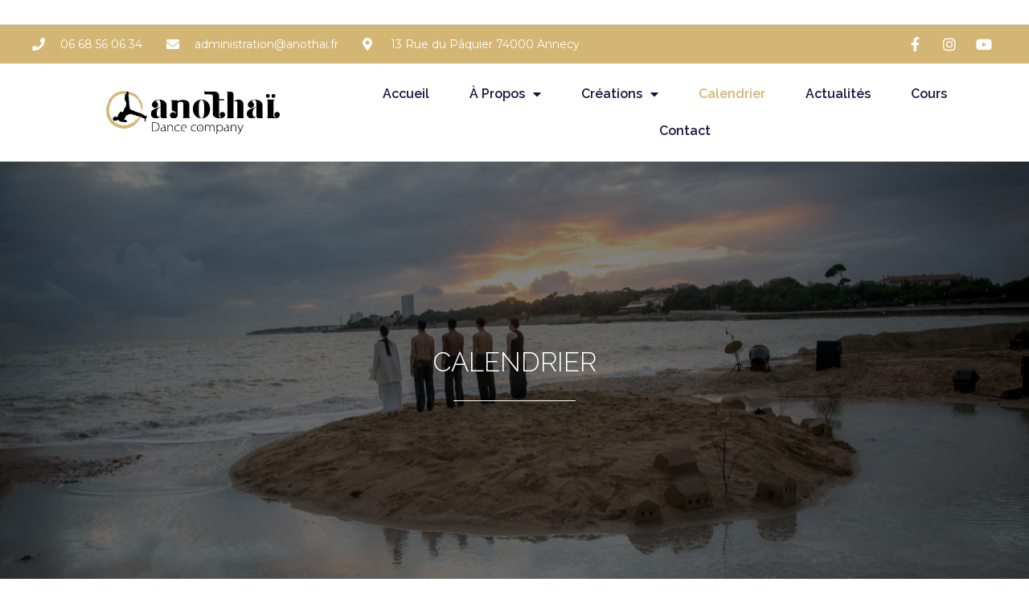

--- FILE ---
content_type: text/html; charset=UTF-8
request_url: https://anothaidancecompany.com/calendrier
body_size: 29081
content:
<!DOCTYPE html>
<html lang="fr-FR">
<head>
<meta charset="UTF-8">
<meta name="viewport" content="width=device-width, initial-scale=1">
<link rel="profile" href="https://gmpg.org/xfn/11">
<meta name='robots' content='index, follow, max-image-preview:large, max-snippet:-1, max-video-preview:-1' />
<!-- This site is optimized with the Yoast SEO plugin v20.5 - https://yoast.com/wordpress/plugins/seo/ -->
<title>Calendrier</title>
<link rel="canonical" href="https://anothaidancecompany.com/calendrier" />
<meta property="og:locale" content="fr_FR" />
<meta property="og:type" content="article" />
<meta property="og:title" content="Calendrier" />
<meta property="og:description" content="06 68 56 06 34 administration@anothai.fr 13 Rue du Pâquier 74000 Annecy Calendrier 2027 Vendredi 8 janvier 2027 | Première de Kintsugi | L’Auditorium Seynod (74)   2025 19 février 2025 | Ice Memory | L&rsquo;Heure Bleue, Saint Martin d&rsquo;Hères, en partenariat avec L&rsquo;Hexagone Scène Nationale (38) 27 mars 2025 | Ikebana | OCA, Bonneville (74) &hellip; Calendrier Lire la suite »" />
<meta property="og:url" content="https://anothaidancecompany.com/calendrier" />
<meta property="og:site_name" content="Anothaï Dance Company" />
<meta property="article:publisher" content="https://www.facebook.com/tho.anothai" />
<meta property="article:modified_time" content="2025-03-24T09:48:32+00:00" />
<meta property="og:image" content="https://anothaidancecompany.com/wp-content/uploads/2020/09/anothai-logoFichier-1.png" />
<meta name="twitter:card" content="summary_large_image" />
<meta name="twitter:label1" content="Durée de lecture estimée" />
<meta name="twitter:data1" content="7 minutes" />
<script type="application/ld+json" class="yoast-schema-graph">{"@context":"https://schema.org","@graph":[{"@type":"WebPage","@id":"https://anothaidancecompany.com/calendrier","url":"https://anothaidancecompany.com/calendrier","name":"Calendrier","isPartOf":{"@id":"https://anothaidancecompany.com/#website"},"primaryImageOfPage":{"@id":"https://anothaidancecompany.com/calendrier#primaryimage"},"image":{"@id":"https://anothaidancecompany.com/calendrier#primaryimage"},"thumbnailUrl":"https://anothaidancecompany.com/wp-content/uploads/2020/09/anothai-logoFichier-1.png","datePublished":"2023-06-19T11:02:54+00:00","dateModified":"2025-03-24T09:48:32+00:00","breadcrumb":{"@id":"https://anothaidancecompany.com/calendrier#breadcrumb"},"inLanguage":"fr-FR","potentialAction":[{"@type":"ReadAction","target":["https://anothaidancecompany.com/calendrier"]}]},{"@type":"ImageObject","inLanguage":"fr-FR","@id":"https://anothaidancecompany.com/calendrier#primaryimage","url":"https://anothaidancecompany.com/wp-content/uploads/2020/09/anothai-logoFichier-1.png","contentUrl":"https://anothaidancecompany.com/wp-content/uploads/2020/09/anothai-logoFichier-1.png"},{"@type":"BreadcrumbList","@id":"https://anothaidancecompany.com/calendrier#breadcrumb","itemListElement":[{"@type":"ListItem","position":1,"name":"Accueil","item":"https://anothaidancecompany.com/"},{"@type":"ListItem","position":2,"name":"Calendrier"}]},{"@type":"WebSite","@id":"https://anothaidancecompany.com/#website","url":"https://anothaidancecompany.com/","name":"Anothaï Dance Company","description":"compagnie de danse Hip-Hop basé sur Annecy","publisher":{"@id":"https://anothaidancecompany.com/#organization"},"potentialAction":[{"@type":"SearchAction","target":{"@type":"EntryPoint","urlTemplate":"https://anothaidancecompany.com/?s={search_term_string}"},"query-input":"required name=search_term_string"}],"inLanguage":"fr-FR"},{"@type":"Organization","@id":"https://anothaidancecompany.com/#organization","name":"Anothaï dance company","url":"https://anothaidancecompany.com/","logo":{"@type":"ImageObject","inLanguage":"fr-FR","@id":"https://anothaidancecompany.com/#/schema/logo/image/","url":"https://anothaidancecompany.com/wp-content/uploads/2020/09/anothai-logoFichier-1.png","contentUrl":"https://anothaidancecompany.com/wp-content/uploads/2020/09/anothai-logoFichier-1.png","width":790,"height":196,"caption":"Anothaï dance company"},"image":{"@id":"https://anothaidancecompany.com/#/schema/logo/image/"},"sameAs":["https://www.facebook.com/tho.anothai","https://www.instagram.com/tho.anothai/","https://youtu.be/L0u3rUTkvEE"]}]}</script>
<!-- / Yoast SEO plugin. -->
<link rel='dns-prefetch' href='//fonts.googleapis.com' />
<link rel="alternate" type="application/rss+xml" title="Anothaï Dance Company &raquo; Flux" href="https://anothaidancecompany.com/feed" />
<link rel="alternate" type="application/rss+xml" title="Anothaï Dance Company &raquo; Flux des commentaires" href="https://anothaidancecompany.com/comments/feed" />
<!-- This site uses the Google Analytics by MonsterInsights plugin v8.14.1 - Using Analytics tracking - https://www.monsterinsights.com/ -->
<script src="//www.googletagmanager.com/gtag/js?id=UA-179470321-1"  data-cfasync="false" data-wpfc-render="false" async></script>
<script data-cfasync="false" data-wpfc-render="false">
var mi_version = '8.14.1';
var mi_track_user = true;
var mi_no_track_reason = '';
var disableStrs = [
'ga-disable-UA-179470321-1',
];
/* Function to detect opted out users */
function __gtagTrackerIsOptedOut() {
for (var index = 0; index < disableStrs.length; index++) {
if (document.cookie.indexOf(disableStrs[index] + '=true') > -1) {
return true;
}
}
return false;
}
/* Disable tracking if the opt-out cookie exists. */
if (__gtagTrackerIsOptedOut()) {
for (var index = 0; index < disableStrs.length; index++) {
window[disableStrs[index]] = true;
}
}
/* Opt-out function */
function __gtagTrackerOptout() {
for (var index = 0; index < disableStrs.length; index++) {
document.cookie = disableStrs[index] + '=true; expires=Thu, 31 Dec 2099 23:59:59 UTC; path=/';
window[disableStrs[index]] = true;
}
}
if ('undefined' === typeof gaOptout) {
function gaOptout() {
__gtagTrackerOptout();
}
}
window.dataLayer = window.dataLayer || [];
window.MonsterInsightsDualTracker = {
helpers: {},
trackers: {},
};
if (mi_track_user) {
function __gtagDataLayer() {
dataLayer.push(arguments);
}
function __gtagTracker(type, name, parameters) {
if (!parameters) {
parameters = {};
}
if (parameters.send_to) {
__gtagDataLayer.apply(null, arguments);
return;
}
if (type === 'event') {
parameters.send_to = monsterinsights_frontend.ua;
__gtagDataLayer(type, name, parameters);
} else {
__gtagDataLayer.apply(null, arguments);
}
}
__gtagTracker('js', new Date());
__gtagTracker('set', {
'developer_id.dZGIzZG': true,
});
__gtagTracker('config', 'UA-179470321-1', {"forceSSL":"true","link_attribution":"true"} );
window.gtag = __gtagTracker;										(function () {
/* https://developers.google.com/analytics/devguides/collection/analyticsjs/ */
/* ga and __gaTracker compatibility shim. */
var noopfn = function () {
return null;
};
var newtracker = function () {
return new Tracker();
};
var Tracker = function () {
return null;
};
var p = Tracker.prototype;
p.get = noopfn;
p.set = noopfn;
p.send = function () {
var args = Array.prototype.slice.call(arguments);
args.unshift('send');
__gaTracker.apply(null, args);
};
var __gaTracker = function () {
var len = arguments.length;
if (len === 0) {
return;
}
var f = arguments[len - 1];
if (typeof f !== 'object' || f === null || typeof f.hitCallback !== 'function') {
if ('send' === arguments[0]) {
var hitConverted, hitObject = false, action;
if ('event' === arguments[1]) {
if ('undefined' !== typeof arguments[3]) {
hitObject = {
'eventAction': arguments[3],
'eventCategory': arguments[2],
'eventLabel': arguments[4],
'value': arguments[5] ? arguments[5] : 1,
}
}
}
if ('pageview' === arguments[1]) {
if ('undefined' !== typeof arguments[2]) {
hitObject = {
'eventAction': 'page_view',
'page_path': arguments[2],
}
}
}
if (typeof arguments[2] === 'object') {
hitObject = arguments[2];
}
if (typeof arguments[5] === 'object') {
Object.assign(hitObject, arguments[5]);
}
if ('undefined' !== typeof arguments[1].hitType) {
hitObject = arguments[1];
if ('pageview' === hitObject.hitType) {
hitObject.eventAction = 'page_view';
}
}
if (hitObject) {
action = 'timing' === arguments[1].hitType ? 'timing_complete' : hitObject.eventAction;
hitConverted = mapArgs(hitObject);
__gtagTracker('event', action, hitConverted);
}
}
return;
}
function mapArgs(args) {
var arg, hit = {};
var gaMap = {
'eventCategory': 'event_category',
'eventAction': 'event_action',
'eventLabel': 'event_label',
'eventValue': 'event_value',
'nonInteraction': 'non_interaction',
'timingCategory': 'event_category',
'timingVar': 'name',
'timingValue': 'value',
'timingLabel': 'event_label',
'page': 'page_path',
'location': 'page_location',
'title': 'page_title',
};
for (arg in args) {
if (!(!args.hasOwnProperty(arg) || !gaMap.hasOwnProperty(arg))) {
hit[gaMap[arg]] = args[arg];
} else {
hit[arg] = args[arg];
}
}
return hit;
}
try {
f.hitCallback();
} catch (ex) {
}
};
__gaTracker.create = newtracker;
__gaTracker.getByName = newtracker;
__gaTracker.getAll = function () {
return [];
};
__gaTracker.remove = noopfn;
__gaTracker.loaded = true;
window['__gaTracker'] = __gaTracker;
})();
} else {
console.log("");
(function () {
function __gtagTracker() {
return null;
}
window['__gtagTracker'] = __gtagTracker;
window['gtag'] = __gtagTracker;
})();
}
</script>
<!-- / Google Analytics by MonsterInsights -->
<script>
window._wpemojiSettings = {"baseUrl":"https:\/\/s.w.org\/images\/core\/emoji\/14.0.0\/72x72\/","ext":".png","svgUrl":"https:\/\/s.w.org\/images\/core\/emoji\/14.0.0\/svg\/","svgExt":".svg","source":{"concatemoji":"https:\/\/anothaidancecompany.com\/wp-includes\/js\/wp-emoji-release.min.js?ver=d268fd11d09279d022af0c3ccd0baa98"}};
/*! This file is auto-generated */
!function(e,a,t){var n,r,o,i=a.createElement("canvas"),p=i.getContext&&i.getContext("2d");function s(e,t){p.clearRect(0,0,i.width,i.height),p.fillText(e,0,0);e=i.toDataURL();return p.clearRect(0,0,i.width,i.height),p.fillText(t,0,0),e===i.toDataURL()}function c(e){var t=a.createElement("script");t.src=e,t.defer=t.type="text/javascript",a.getElementsByTagName("head")[0].appendChild(t)}for(o=Array("flag","emoji"),t.supports={everything:!0,everythingExceptFlag:!0},r=0;r<o.length;r++)t.supports[o[r]]=function(e){if(p&&p.fillText)switch(p.textBaseline="top",p.font="600 32px Arial",e){case"flag":return s("\ud83c\udff3\ufe0f\u200d\u26a7\ufe0f","\ud83c\udff3\ufe0f\u200b\u26a7\ufe0f")?!1:!s("\ud83c\uddfa\ud83c\uddf3","\ud83c\uddfa\u200b\ud83c\uddf3")&&!s("\ud83c\udff4\udb40\udc67\udb40\udc62\udb40\udc65\udb40\udc6e\udb40\udc67\udb40\udc7f","\ud83c\udff4\u200b\udb40\udc67\u200b\udb40\udc62\u200b\udb40\udc65\u200b\udb40\udc6e\u200b\udb40\udc67\u200b\udb40\udc7f");case"emoji":return!s("\ud83e\udef1\ud83c\udffb\u200d\ud83e\udef2\ud83c\udfff","\ud83e\udef1\ud83c\udffb\u200b\ud83e\udef2\ud83c\udfff")}return!1}(o[r]),t.supports.everything=t.supports.everything&&t.supports[o[r]],"flag"!==o[r]&&(t.supports.everythingExceptFlag=t.supports.everythingExceptFlag&&t.supports[o[r]]);t.supports.everythingExceptFlag=t.supports.everythingExceptFlag&&!t.supports.flag,t.DOMReady=!1,t.readyCallback=function(){t.DOMReady=!0},t.supports.everything||(n=function(){t.readyCallback()},a.addEventListener?(a.addEventListener("DOMContentLoaded",n,!1),e.addEventListener("load",n,!1)):(e.attachEvent("onload",n),a.attachEvent("onreadystatechange",function(){"complete"===a.readyState&&t.readyCallback()})),(e=t.source||{}).concatemoji?c(e.concatemoji):e.wpemoji&&e.twemoji&&(c(e.twemoji),c(e.wpemoji)))}(window,document,window._wpemojiSettings);
</script>
<style>
img.wp-smiley,
img.emoji {
display: inline !important;
border: none !important;
box-shadow: none !important;
height: 1em !important;
width: 1em !important;
margin: 0 0.07em !important;
vertical-align: -0.1em !important;
background: none !important;
padding: 0 !important;
}
</style>
<!-- <link rel='stylesheet' id='astra-theme-css-css' href='https://anothaidancecompany.com/wp-content/themes/astra/assets/css/minified/style.min.css?ver=4.1.3' media='all' /> -->
<link rel="stylesheet" type="text/css" href="//anothaidancecompany.com/wp-content/cache/wpfc-minified/ffrwr12p/60wna.css" media="all"/>
<style id='astra-theme-css-inline-css'>
.ast-no-sidebar .entry-content .alignfull {margin-left: calc( -50vw + 50%);margin-right: calc( -50vw + 50%);max-width: 100vw;width: 100vw;}.ast-no-sidebar .entry-content .alignwide {margin-left: calc(-41vw + 50%);margin-right: calc(-41vw + 50%);max-width: unset;width: unset;}.ast-no-sidebar .entry-content .alignfull .alignfull,.ast-no-sidebar .entry-content .alignfull .alignwide,.ast-no-sidebar .entry-content .alignwide .alignfull,.ast-no-sidebar .entry-content .alignwide .alignwide,.ast-no-sidebar .entry-content .wp-block-column .alignfull,.ast-no-sidebar .entry-content .wp-block-column .alignwide{width: 100%;margin-left: auto;margin-right: auto;}.wp-block-gallery,.blocks-gallery-grid {margin: 0;}.wp-block-separator {max-width: 100px;}.wp-block-separator.is-style-wide,.wp-block-separator.is-style-dots {max-width: none;}.entry-content .has-2-columns .wp-block-column:first-child {padding-right: 10px;}.entry-content .has-2-columns .wp-block-column:last-child {padding-left: 10px;}@media (max-width: 782px) {.entry-content .wp-block-columns .wp-block-column {flex-basis: 100%;}.entry-content .has-2-columns .wp-block-column:first-child {padding-right: 0;}.entry-content .has-2-columns .wp-block-column:last-child {padding-left: 0;}}body .entry-content .wp-block-latest-posts {margin-left: 0;}body .entry-content .wp-block-latest-posts li {list-style: none;}.ast-no-sidebar .ast-container .entry-content .wp-block-latest-posts {margin-left: 0;}.ast-header-break-point .entry-content .alignwide {margin-left: auto;margin-right: auto;}.entry-content .blocks-gallery-item img {margin-bottom: auto;}.wp-block-pullquote {border-top: 4px solid #555d66;border-bottom: 4px solid #555d66;color: #40464d;}:root{--ast-container-default-xlg-padding:6.67em;--ast-container-default-lg-padding:5.67em;--ast-container-default-slg-padding:4.34em;--ast-container-default-md-padding:3.34em;--ast-container-default-sm-padding:6.67em;--ast-container-default-xs-padding:2.4em;--ast-container-default-xxs-padding:1.4em;--ast-code-block-background:#EEEEEE;--ast-comment-inputs-background:#FAFAFA;}html{font-size:93.75%;}a,.page-title{color:#d3b574;}a:hover,a:focus{color:var(--ast-global-color-1);}body,button,input,select,textarea,.ast-button,.ast-custom-button{font-family:'Raleway',sans-serif;font-weight:400;font-size:15px;font-size:1rem;line-height:1.6em;}blockquote{color:var(--ast-global-color-3);}.site-title{font-size:35px;font-size:2.3333333333333rem;display:none;}.site-header .site-description{font-size:15px;font-size:1rem;display:none;}.entry-title{font-size:30px;font-size:2rem;}h1,.entry-content h1{font-size:40px;font-size:2.6666666666667rem;line-height:1.4em;}h2,.entry-content h2{font-size:30px;font-size:2rem;line-height:1.25em;}h3,.entry-content h3{font-size:25px;font-size:1.6666666666667rem;line-height:1.2em;}h4,.entry-content h4{font-size:20px;font-size:1.3333333333333rem;line-height:1.2em;}h5,.entry-content h5{font-size:18px;font-size:1.2rem;line-height:1.2em;}h6,.entry-content h6{font-size:15px;font-size:1rem;line-height:1.25em;}::selection{background-color:#d3b574;color:#000000;}body,h1,.entry-title a,.entry-content h1,h2,.entry-content h2,h3,.entry-content h3,h4,.entry-content h4,h5,.entry-content h5,h6,.entry-content h6{color:var(--ast-global-color-3);}.tagcloud a:hover,.tagcloud a:focus,.tagcloud a.current-item{color:#000000;border-color:#d3b574;background-color:#d3b574;}input:focus,input[type="text"]:focus,input[type="email"]:focus,input[type="url"]:focus,input[type="password"]:focus,input[type="reset"]:focus,input[type="search"]:focus,textarea:focus{border-color:#d3b574;}input[type="radio"]:checked,input[type=reset],input[type="checkbox"]:checked,input[type="checkbox"]:hover:checked,input[type="checkbox"]:focus:checked,input[type=range]::-webkit-slider-thumb{border-color:#d3b574;background-color:#d3b574;box-shadow:none;}.site-footer a:hover + .post-count,.site-footer a:focus + .post-count{background:#d3b574;border-color:#d3b574;}.single .nav-links .nav-previous,.single .nav-links .nav-next{color:#d3b574;}.entry-meta,.entry-meta *{line-height:1.45;color:#d3b574;}.entry-meta a:hover,.entry-meta a:hover *,.entry-meta a:focus,.entry-meta a:focus *,.page-links > .page-link,.page-links .page-link:hover,.post-navigation a:hover{color:var(--ast-global-color-1);}#cat option,.secondary .calendar_wrap thead a,.secondary .calendar_wrap thead a:visited{color:#d3b574;}.secondary .calendar_wrap #today,.ast-progress-val span{background:#d3b574;}.secondary a:hover + .post-count,.secondary a:focus + .post-count{background:#d3b574;border-color:#d3b574;}.calendar_wrap #today > a{color:#000000;}.page-links .page-link,.single .post-navigation a{color:#d3b574;}.widget-title{font-size:21px;font-size:1.4rem;color:var(--ast-global-color-3);}a:focus-visible,.ast-menu-toggle:focus-visible,.site .skip-link:focus-visible,.wp-block-loginout input:focus-visible,.wp-block-search.wp-block-search__button-inside .wp-block-search__inside-wrapper,.ast-header-navigation-arrow:focus-visible{outline-style:dotted;outline-color:inherit;outline-width:thin;border-color:transparent;}input:focus,input[type="text"]:focus,input[type="email"]:focus,input[type="url"]:focus,input[type="password"]:focus,input[type="reset"]:focus,input[type="search"]:focus,textarea:focus,.wp-block-search__input:focus,[data-section="section-header-mobile-trigger"] .ast-button-wrap .ast-mobile-menu-trigger-minimal:focus,.ast-mobile-popup-drawer.active .menu-toggle-close:focus,.woocommerce-ordering select.orderby:focus,#ast-scroll-top:focus,.woocommerce a.add_to_cart_button:focus,.woocommerce .button.single_add_to_cart_button:focus{border-style:dotted;border-color:inherit;border-width:thin;outline-color:transparent;}.main-header-menu .menu-link,.ast-header-custom-item a{color:var(--ast-global-color-3);}.main-header-menu .menu-item:hover > .menu-link,.main-header-menu .menu-item:hover > .ast-menu-toggle,.main-header-menu .ast-masthead-custom-menu-items a:hover,.main-header-menu .menu-item.focus > .menu-link,.main-header-menu .menu-item.focus > .ast-menu-toggle,.main-header-menu .current-menu-item > .menu-link,.main-header-menu .current-menu-ancestor > .menu-link,.main-header-menu .current-menu-item > .ast-menu-toggle,.main-header-menu .current-menu-ancestor > .ast-menu-toggle{color:#d3b574;}.header-main-layout-3 .ast-main-header-bar-alignment{margin-right:auto;}.header-main-layout-2 .site-header-section-left .ast-site-identity{text-align:left;}.ast-logo-title-inline .site-logo-img{padding-right:1em;}.ast-header-break-point .ast-mobile-menu-buttons-minimal.menu-toggle{background:transparent;color:#d3b574;}.ast-header-break-point .ast-mobile-menu-buttons-outline.menu-toggle{background:transparent;border:1px solid #d3b574;color:#d3b574;}.ast-header-break-point .ast-mobile-menu-buttons-fill.menu-toggle{background:#d3b574;}.ast-page-builder-template .hentry {margin: 0;}.ast-page-builder-template .site-content > .ast-container {max-width: 100%;padding: 0;}.ast-page-builder-template .site-content #primary {padding: 0;margin: 0;}.ast-page-builder-template .no-results {text-align: center;margin: 4em auto;}.ast-page-builder-template .ast-pagination {padding: 2em;}.ast-page-builder-template .entry-header.ast-no-title.ast-no-thumbnail {margin-top: 0;}.ast-page-builder-template .entry-header.ast-header-without-markup {margin-top: 0;margin-bottom: 0;}.ast-page-builder-template .entry-header.ast-no-title.ast-no-meta {margin-bottom: 0;}.ast-page-builder-template.single .post-navigation {padding-bottom: 2em;}.ast-page-builder-template.single-post .site-content > .ast-container {max-width: 100%;}.ast-page-builder-template .entry-header {margin-top: 4em;margin-left: auto;margin-right: auto;padding-left: 20px;padding-right: 20px;}.single.ast-page-builder-template .entry-header {padding-left: 20px;padding-right: 20px;}.ast-page-builder-template .ast-archive-description {margin: 4em auto 0;padding-left: 20px;padding-right: 20px;}.ast-page-builder-template.ast-no-sidebar .entry-content .alignwide {margin-left: 0;margin-right: 0;}.footer-adv .footer-adv-overlay{border-top-style:solid;border-top-color:#7a7a7a;}.wp-block-buttons.aligncenter{justify-content:center;}@media (min-width:1200px){.wp-block-group .has-background{padding:20px;}}@media (min-width:1200px){.ast-no-sidebar.ast-separate-container .entry-content .wp-block-group.alignwide,.ast-no-sidebar.ast-separate-container .entry-content .wp-block-cover.alignwide{margin-left:-20px;margin-right:-20px;padding-left:20px;padding-right:20px;}.ast-no-sidebar.ast-separate-container .entry-content .wp-block-cover.alignfull,.ast-no-sidebar.ast-separate-container .entry-content .wp-block-group.alignfull{margin-left:-6.67em;margin-right:-6.67em;padding-left:6.67em;padding-right:6.67em;}}@media (min-width:1200px){.wp-block-cover-image.alignwide .wp-block-cover__inner-container,.wp-block-cover.alignwide .wp-block-cover__inner-container,.wp-block-cover-image.alignfull .wp-block-cover__inner-container,.wp-block-cover.alignfull .wp-block-cover__inner-container{width:100%;}}.wp-block-image.aligncenter{margin-left:auto;margin-right:auto;}.wp-block-table.aligncenter{margin-left:auto;margin-right:auto;}@media (max-width:921px){.ast-separate-container #primary,.ast-separate-container #secondary{padding:1.5em 0;}#primary,#secondary{padding:1.5em 0;margin:0;}.ast-left-sidebar #content > .ast-container{display:flex;flex-direction:column-reverse;width:100%;}.ast-separate-container .ast-article-post,.ast-separate-container .ast-article-single{padding:1.5em 2.14em;}.ast-author-box img.avatar{margin:20px 0 0 0;}}@media (min-width:922px){.ast-separate-container.ast-right-sidebar #primary,.ast-separate-container.ast-left-sidebar #primary{border:0;}.search-no-results.ast-separate-container #primary{margin-bottom:4em;}}.wp-block-button .wp-block-button__link{color:#000000;}.wp-block-button .wp-block-button__link:hover,.wp-block-button .wp-block-button__link:focus{color:#ffffff;background-color:#d3b574;border-color:#d3b574;}.elementor-widget-heading h1.elementor-heading-title{line-height:1.4em;}.elementor-widget-heading h2.elementor-heading-title{line-height:1.25em;}.elementor-widget-heading h3.elementor-heading-title{line-height:1.2em;}.elementor-widget-heading h4.elementor-heading-title{line-height:1.2em;}.elementor-widget-heading h5.elementor-heading-title{line-height:1.2em;}.elementor-widget-heading h6.elementor-heading-title{line-height:1.25em;}.wp-block-button .wp-block-button__link{border-top-width:0;border-right-width:0;border-left-width:0;border-bottom-width:0;border-color:#d3b574;background-color:#d3b574;color:#000000;font-family:inherit;font-weight:inherit;line-height:1em;padding-top:10px;padding-right:40px;padding-bottom:10px;padding-left:40px;}.menu-toggle,button,.ast-button,.ast-custom-button,.button,input#submit,input[type="button"],input[type="submit"],input[type="reset"]{border-style:solid;border-top-width:0;border-right-width:0;border-left-width:0;border-bottom-width:0;color:#000000;border-color:#d3b574;background-color:#d3b574;padding-top:10px;padding-right:40px;padding-bottom:10px;padding-left:40px;font-family:inherit;font-weight:inherit;line-height:1em;}button:focus,.menu-toggle:hover,button:hover,.ast-button:hover,.ast-custom-button:hover .button:hover,.ast-custom-button:hover ,input[type=reset]:hover,input[type=reset]:focus,input#submit:hover,input#submit:focus,input[type="button"]:hover,input[type="button"]:focus,input[type="submit"]:hover,input[type="submit"]:focus{color:#ffffff;background-color:#d3b574;border-color:#d3b574;}@media (max-width:921px){.ast-mobile-header-stack .main-header-bar .ast-search-menu-icon{display:inline-block;}.ast-header-break-point.ast-header-custom-item-outside .ast-mobile-header-stack .main-header-bar .ast-search-icon{margin:0;}.ast-comment-avatar-wrap img{max-width:2.5em;}.ast-separate-container .ast-comment-list li.depth-1{padding:1.5em 2.14em;}.ast-separate-container .comment-respond{padding:2em 2.14em;}.ast-comment-meta{padding:0 1.8888em 1.3333em;}}@media (min-width:544px){.ast-container{max-width:100%;}}@media (max-width:544px){.ast-separate-container .ast-article-post,.ast-separate-container .ast-article-single,.ast-separate-container .comments-title,.ast-separate-container .ast-archive-description{padding:1.5em 1em;}.ast-separate-container #content .ast-container{padding-left:0.54em;padding-right:0.54em;}.ast-separate-container .ast-comment-list li.depth-1{padding:1.5em 1em;margin-bottom:1.5em;}.ast-separate-container .ast-comment-list .bypostauthor{padding:.5em;}.ast-search-menu-icon.ast-dropdown-active .search-field{width:170px;}.site-branding img,.site-header .site-logo-img .custom-logo-link img{max-width:100%;}}.ast-no-sidebar.ast-separate-container .entry-content .alignfull {margin-left: -6.67em;margin-right: -6.67em;width: auto;}@media (max-width: 1200px) {.ast-no-sidebar.ast-separate-container .entry-content .alignfull {margin-left: -2.4em;margin-right: -2.4em;}}@media (max-width: 768px) {.ast-no-sidebar.ast-separate-container .entry-content .alignfull {margin-left: -2.14em;margin-right: -2.14em;}}@media (max-width: 544px) {.ast-no-sidebar.ast-separate-container .entry-content .alignfull {margin-left: -1em;margin-right: -1em;}}.ast-no-sidebar.ast-separate-container .entry-content .alignwide {margin-left: -20px;margin-right: -20px;}.ast-no-sidebar.ast-separate-container .entry-content .wp-block-column .alignfull,.ast-no-sidebar.ast-separate-container .entry-content .wp-block-column .alignwide {margin-left: auto;margin-right: auto;width: 100%;}@media (max-width:921px){.site-title{display:none;}.site-header .site-description{display:none;}.entry-title{font-size:30px;}h1,.entry-content h1{font-size:30px;}h2,.entry-content h2{font-size:25px;}h3,.entry-content h3{font-size:20px;}}@media (max-width:544px){.site-title{display:none;}.site-header .site-description{display:none;}.entry-title{font-size:30px;}h1,.entry-content h1{font-size:30px;}h2,.entry-content h2{font-size:25px;}h3,.entry-content h3{font-size:20px;}}@media (max-width:921px){html{font-size:85.5%;}}@media (max-width:544px){html{font-size:85.5%;}}@media (min-width:922px){.ast-container{max-width:1240px;}}@font-face {font-family: "Astra";src: url(https://anothaidancecompany.com/wp-content/themes/astra/assets/fonts/astra.woff) format("woff"),url(https://anothaidancecompany.com/wp-content/themes/astra/assets/fonts/astra.ttf) format("truetype"),url(https://anothaidancecompany.com/wp-content/themes/astra/assets/fonts/astra.svg#astra) format("svg");font-weight: normal;font-style: normal;font-display: fallback;}@media (max-width:921px) {.main-header-bar .main-header-bar-navigation{display:none;}}.ast-desktop .main-header-menu.submenu-with-border .sub-menu,.ast-desktop .main-header-menu.submenu-with-border .astra-full-megamenu-wrapper{border-color:#d3b574;}.ast-desktop .main-header-menu.submenu-with-border .sub-menu{border-top-width:0px;border-right-width:0px;border-left-width:0px;border-bottom-width:0px;border-style:solid;}.ast-desktop .main-header-menu.submenu-with-border .sub-menu .sub-menu{top:-0px;}.ast-desktop .main-header-menu.submenu-with-border .sub-menu .menu-link,.ast-desktop .main-header-menu.submenu-with-border .children .menu-link{border-bottom-width:0px;border-style:solid;border-color:#eaeaea;}@media (min-width:922px){.main-header-menu .sub-menu .menu-item.ast-left-align-sub-menu:hover > .sub-menu,.main-header-menu .sub-menu .menu-item.ast-left-align-sub-menu.focus > .sub-menu{margin-left:-0px;}}.ast-small-footer{border-top-style:solid;border-top-width:1px;border-top-color:#7a7a7a;}.ast-small-footer-wrap{text-align:center;}.ast-header-break-point.ast-header-custom-item-inside .main-header-bar .main-header-bar-navigation .ast-search-icon {display: none;}.ast-header-break-point.ast-header-custom-item-inside .main-header-bar .ast-search-menu-icon .search-form {padding: 0;display: block;overflow: hidden;}.ast-header-break-point .ast-header-custom-item .widget:last-child {margin-bottom: 1em;}.ast-header-custom-item .widget {margin: 0.5em;display: inline-block;vertical-align: middle;}.ast-header-custom-item .widget p {margin-bottom: 0;}.ast-header-custom-item .widget li {width: auto;}.ast-header-custom-item-inside .button-custom-menu-item .menu-link {display: none;}.ast-header-custom-item-inside.ast-header-break-point .button-custom-menu-item .ast-custom-button-link {display: none;}.ast-header-custom-item-inside.ast-header-break-point .button-custom-menu-item .menu-link {display: block;}.ast-header-break-point.ast-header-custom-item-outside .main-header-bar .ast-search-icon {margin-right: 1em;}.ast-header-break-point.ast-header-custom-item-inside .main-header-bar .ast-search-menu-icon .search-field,.ast-header-break-point.ast-header-custom-item-inside .main-header-bar .ast-search-menu-icon.ast-inline-search .search-field {width: 100%;padding-right: 5.5em;}.ast-header-break-point.ast-header-custom-item-inside .main-header-bar .ast-search-menu-icon .search-submit {display: block;position: absolute;height: 100%;top: 0;right: 0;padding: 0 1em;border-radius: 0;}.ast-header-break-point .ast-header-custom-item .ast-masthead-custom-menu-items {padding-left: 20px;padding-right: 20px;margin-bottom: 1em;margin-top: 1em;}.ast-header-custom-item-inside.ast-header-break-point .button-custom-menu-item {padding-left: 0;padding-right: 0;margin-top: 0;margin-bottom: 0;}.astra-icon-down_arrow::after {content: "\e900";font-family: Astra;}.astra-icon-close::after {content: "\e5cd";font-family: Astra;}.astra-icon-drag_handle::after {content: "\e25d";font-family: Astra;}.astra-icon-format_align_justify::after {content: "\e235";font-family: Astra;}.astra-icon-menu::after {content: "\e5d2";font-family: Astra;}.astra-icon-reorder::after {content: "\e8fe";font-family: Astra;}.astra-icon-search::after {content: "\e8b6";font-family: Astra;}.astra-icon-zoom_in::after {content: "\e56b";font-family: Astra;}.astra-icon-check-circle::after {content: "\e901";font-family: Astra;}.astra-icon-shopping-cart::after {content: "\f07a";font-family: Astra;}.astra-icon-shopping-bag::after {content: "\f290";font-family: Astra;}.astra-icon-shopping-basket::after {content: "\f291";font-family: Astra;}.astra-icon-circle-o::after {content: "\e903";font-family: Astra;}.astra-icon-certificate::after {content: "\e902";font-family: Astra;}blockquote {padding: 1.2em;}:root .has-ast-global-color-0-color{color:var(--ast-global-color-0);}:root .has-ast-global-color-0-background-color{background-color:var(--ast-global-color-0);}:root .wp-block-button .has-ast-global-color-0-color{color:var(--ast-global-color-0);}:root .wp-block-button .has-ast-global-color-0-background-color{background-color:var(--ast-global-color-0);}:root .has-ast-global-color-1-color{color:var(--ast-global-color-1);}:root .has-ast-global-color-1-background-color{background-color:var(--ast-global-color-1);}:root .wp-block-button .has-ast-global-color-1-color{color:var(--ast-global-color-1);}:root .wp-block-button .has-ast-global-color-1-background-color{background-color:var(--ast-global-color-1);}:root .has-ast-global-color-2-color{color:var(--ast-global-color-2);}:root .has-ast-global-color-2-background-color{background-color:var(--ast-global-color-2);}:root .wp-block-button .has-ast-global-color-2-color{color:var(--ast-global-color-2);}:root .wp-block-button .has-ast-global-color-2-background-color{background-color:var(--ast-global-color-2);}:root .has-ast-global-color-3-color{color:var(--ast-global-color-3);}:root .has-ast-global-color-3-background-color{background-color:var(--ast-global-color-3);}:root .wp-block-button .has-ast-global-color-3-color{color:var(--ast-global-color-3);}:root .wp-block-button .has-ast-global-color-3-background-color{background-color:var(--ast-global-color-3);}:root .has-ast-global-color-4-color{color:var(--ast-global-color-4);}:root .has-ast-global-color-4-background-color{background-color:var(--ast-global-color-4);}:root .wp-block-button .has-ast-global-color-4-color{color:var(--ast-global-color-4);}:root .wp-block-button .has-ast-global-color-4-background-color{background-color:var(--ast-global-color-4);}:root .has-ast-global-color-5-color{color:var(--ast-global-color-5);}:root .has-ast-global-color-5-background-color{background-color:var(--ast-global-color-5);}:root .wp-block-button .has-ast-global-color-5-color{color:var(--ast-global-color-5);}:root .wp-block-button .has-ast-global-color-5-background-color{background-color:var(--ast-global-color-5);}:root .has-ast-global-color-6-color{color:var(--ast-global-color-6);}:root .has-ast-global-color-6-background-color{background-color:var(--ast-global-color-6);}:root .wp-block-button .has-ast-global-color-6-color{color:var(--ast-global-color-6);}:root .wp-block-button .has-ast-global-color-6-background-color{background-color:var(--ast-global-color-6);}:root .has-ast-global-color-7-color{color:var(--ast-global-color-7);}:root .has-ast-global-color-7-background-color{background-color:var(--ast-global-color-7);}:root .wp-block-button .has-ast-global-color-7-color{color:var(--ast-global-color-7);}:root .wp-block-button .has-ast-global-color-7-background-color{background-color:var(--ast-global-color-7);}:root .has-ast-global-color-8-color{color:var(--ast-global-color-8);}:root .has-ast-global-color-8-background-color{background-color:var(--ast-global-color-8);}:root .wp-block-button .has-ast-global-color-8-color{color:var(--ast-global-color-8);}:root .wp-block-button .has-ast-global-color-8-background-color{background-color:var(--ast-global-color-8);}:root{--ast-global-color-0:#0170B9;--ast-global-color-1:#3a3a3a;--ast-global-color-2:#3a3a3a;--ast-global-color-3:#4B4F58;--ast-global-color-4:#F5F5F5;--ast-global-color-5:#FFFFFF;--ast-global-color-6:#E5E5E5;--ast-global-color-7:#424242;--ast-global-color-8:#000000;}:root {--ast-border-color : #dddddd;}.ast-single-entry-banner {-js-display: flex;display: flex;flex-direction: column;justify-content: center;text-align: center;position: relative;background: #eeeeee;}.ast-single-entry-banner[data-banner-layout="layout-1"] {max-width: 1200px;background: inherit;padding: 20px 0;}.ast-single-entry-banner[data-banner-width-type="custom"] {margin: 0 auto;width: 100%;}.ast-single-entry-banner + .site-content .entry-header {margin-bottom: 0;}header.entry-header > *:not(:last-child){margin-bottom:10px;}.ast-archive-entry-banner {-js-display: flex;display: flex;flex-direction: column;justify-content: center;text-align: center;position: relative;background: #eeeeee;}.ast-archive-entry-banner[data-banner-width-type="custom"] {margin: 0 auto;width: 100%;}.ast-archive-entry-banner[data-banner-layout="layout-1"] {background: inherit;padding: 20px 0;text-align: left;}body.archive .ast-archive-description{max-width:1200px;width:100%;text-align:left;padding-top:3em;padding-right:3em;padding-bottom:3em;padding-left:3em;}body.archive .ast-archive-description .ast-archive-title,body.archive .ast-archive-description .ast-archive-title *{font-size:40px;font-size:2.6666666666667rem;}body.archive .ast-archive-description > *:not(:last-child){margin-bottom:10px;}@media (max-width:921px){body.archive .ast-archive-description{text-align:left;}}@media (max-width:544px){body.archive .ast-archive-description{text-align:left;}}.ast-breadcrumbs .trail-browse,.ast-breadcrumbs .trail-items,.ast-breadcrumbs .trail-items li{display:inline-block;margin:0;padding:0;border:none;background:inherit;text-indent:0;}.ast-breadcrumbs .trail-browse{font-size:inherit;font-style:inherit;font-weight:inherit;color:inherit;}.ast-breadcrumbs .trail-items{list-style:none;}.trail-items li::after{padding:0 0.3em;content:"\00bb";}.trail-items li:last-of-type::after{display:none;}h1,.entry-content h1,h2,.entry-content h2,h3,.entry-content h3,h4,.entry-content h4,h5,.entry-content h5,h6,.entry-content h6{color:var(--ast-global-color-2);}.elementor-widget-heading .elementor-heading-title{margin:0;}.elementor-page .ast-menu-toggle{color:unset !important;background:unset !important;}.elementor-post.elementor-grid-item.hentry{margin-bottom:0;}.woocommerce div.product .elementor-element.elementor-products-grid .related.products ul.products li.product,.elementor-element .elementor-wc-products .woocommerce[class*='columns-'] ul.products li.product{width:auto;margin:0;float:none;}.ast-left-sidebar .elementor-section.elementor-section-stretched,.ast-right-sidebar .elementor-section.elementor-section-stretched{max-width:100%;left:0 !important;}.elementor-template-full-width .ast-container{display:block;}@media (max-width:544px){.elementor-element .elementor-wc-products .woocommerce[class*="columns-"] ul.products li.product{width:auto;margin:0;}.elementor-element .woocommerce .woocommerce-result-count{float:none;}}.ast-header-break-point .main-header-bar{border-bottom-width:1px;}@media (min-width:922px){.main-header-bar{border-bottom-width:1px;}}.main-header-menu .menu-item, #astra-footer-menu .menu-item, .main-header-bar .ast-masthead-custom-menu-items{-js-display:flex;display:flex;-webkit-box-pack:center;-webkit-justify-content:center;-moz-box-pack:center;-ms-flex-pack:center;justify-content:center;-webkit-box-orient:vertical;-webkit-box-direction:normal;-webkit-flex-direction:column;-moz-box-orient:vertical;-moz-box-direction:normal;-ms-flex-direction:column;flex-direction:column;}.main-header-menu > .menu-item > .menu-link, #astra-footer-menu > .menu-item > .menu-link{height:100%;-webkit-box-align:center;-webkit-align-items:center;-moz-box-align:center;-ms-flex-align:center;align-items:center;-js-display:flex;display:flex;}.ast-primary-menu-disabled .main-header-bar .ast-masthead-custom-menu-items{flex:unset;}.main-header-menu .sub-menu .menu-item.menu-item-has-children > .menu-link:after{position:absolute;right:1em;top:50%;transform:translate(0,-50%) rotate(270deg);}.ast-header-break-point .main-header-bar .main-header-bar-navigation .page_item_has_children > .ast-menu-toggle::before, .ast-header-break-point .main-header-bar .main-header-bar-navigation .menu-item-has-children > .ast-menu-toggle::before, .ast-mobile-popup-drawer .main-header-bar-navigation .menu-item-has-children>.ast-menu-toggle::before, .ast-header-break-point .ast-mobile-header-wrap .main-header-bar-navigation .menu-item-has-children > .ast-menu-toggle::before{font-weight:bold;content:"\e900";font-family:Astra;text-decoration:inherit;display:inline-block;}.ast-header-break-point .main-navigation ul.sub-menu .menu-item .menu-link:before{content:"\e900";font-family:Astra;font-size:.65em;text-decoration:inherit;display:inline-block;transform:translate(0, -2px) rotateZ(270deg);margin-right:5px;}.widget_search .search-form:after{font-family:Astra;font-size:1.2em;font-weight:normal;content:"\e8b6";position:absolute;top:50%;right:15px;transform:translate(0, -50%);}.astra-search-icon::before{content:"\e8b6";font-family:Astra;font-style:normal;font-weight:normal;text-decoration:inherit;text-align:center;-webkit-font-smoothing:antialiased;-moz-osx-font-smoothing:grayscale;z-index:3;}.main-header-bar .main-header-bar-navigation .page_item_has_children > a:after, .main-header-bar .main-header-bar-navigation .menu-item-has-children > a:after, .menu-item-has-children .ast-header-navigation-arrow:after{content:"\e900";display:inline-block;font-family:Astra;font-size:.6rem;font-weight:bold;text-rendering:auto;-webkit-font-smoothing:antialiased;-moz-osx-font-smoothing:grayscale;margin-left:10px;line-height:normal;}.menu-item-has-children .sub-menu .ast-header-navigation-arrow:after{margin-left:0;}.ast-mobile-popup-drawer .main-header-bar-navigation .ast-submenu-expanded>.ast-menu-toggle::before{transform:rotateX(180deg);}.ast-header-break-point .main-header-bar-navigation .menu-item-has-children > .menu-link:after{display:none;}.ast-separate-container .blog-layout-1, .ast-separate-container .blog-layout-2, .ast-separate-container .blog-layout-3{background-color:transparent;background-image:none;}.ast-separate-container .ast-article-post{background-color:var(--ast-global-color-5);;}@media (max-width:921px){.ast-separate-container .ast-article-post{background-color:var(--ast-global-color-5);;}}@media (max-width:544px){.ast-separate-container .ast-article-post{background-color:var(--ast-global-color-5);;}}.ast-separate-container .ast-article-single:not(.ast-related-post), .ast-separate-container .comments-area .comment-respond,.ast-separate-container .comments-area .ast-comment-list li, .ast-separate-container .ast-woocommerce-container, .ast-separate-container .error-404, .ast-separate-container .no-results, .single.ast-separate-container  .ast-author-meta, .ast-separate-container .related-posts-title-wrapper, .ast-separate-container.ast-two-container #secondary .widget,.ast-separate-container .comments-count-wrapper, .ast-box-layout.ast-plain-container .site-content,.ast-padded-layout.ast-plain-container .site-content, .ast-separate-container .comments-area .comments-title, .ast-narrow-container .site-content{background-color:var(--ast-global-color-5);;}@media (max-width:921px){.ast-separate-container .ast-article-single:not(.ast-related-post), .ast-separate-container .comments-area .comment-respond,.ast-separate-container .comments-area .ast-comment-list li, .ast-separate-container .ast-woocommerce-container, .ast-separate-container .error-404, .ast-separate-container .no-results, .single.ast-separate-container  .ast-author-meta, .ast-separate-container .related-posts-title-wrapper, .ast-separate-container.ast-two-container #secondary .widget,.ast-separate-container .comments-count-wrapper, .ast-box-layout.ast-plain-container .site-content,.ast-padded-layout.ast-plain-container .site-content, .ast-separate-container .comments-area .comments-title, .ast-narrow-container .site-content{background-color:var(--ast-global-color-5);;}}@media (max-width:544px){.ast-separate-container .ast-article-single:not(.ast-related-post), .ast-separate-container .comments-area .comment-respond,.ast-separate-container .comments-area .ast-comment-list li, .ast-separate-container .ast-woocommerce-container, .ast-separate-container .error-404, .ast-separate-container .no-results, .single.ast-separate-container  .ast-author-meta, .ast-separate-container .related-posts-title-wrapper, .ast-separate-container.ast-two-container #secondary .widget,.ast-separate-container .comments-count-wrapper, .ast-box-layout.ast-plain-container .site-content,.ast-padded-layout.ast-plain-container .site-content, .ast-separate-container .comments-area .comments-title, .ast-narrow-container .site-content{background-color:var(--ast-global-color-5);;}}:root{--e-global-color-astglobalcolor0:#0170B9;--e-global-color-astglobalcolor1:#3a3a3a;--e-global-color-astglobalcolor2:#3a3a3a;--e-global-color-astglobalcolor3:#4B4F58;--e-global-color-astglobalcolor4:#F5F5F5;--e-global-color-astglobalcolor5:#FFFFFF;--e-global-color-astglobalcolor6:#E5E5E5;--e-global-color-astglobalcolor7:#424242;--e-global-color-astglobalcolor8:#000000;}
</style>
<link rel='stylesheet' id='astra-google-fonts-css' href='https://fonts.googleapis.com/css?family=Raleway%3A400%2C&#038;display=fallback&#038;ver=4.1.3' media='all' />
<!-- <link rel='stylesheet' id='sbi_styles-css' href='https://anothaidancecompany.com/wp-content/plugins/instagram-feed/css/sbi-styles.min.css?ver=6.1.3' media='all' /> -->
<!-- <link rel='stylesheet' id='wp-block-library-css' href='https://anothaidancecompany.com/wp-includes/css/dist/block-library/style.min.css?ver=d268fd11d09279d022af0c3ccd0baa98' media='all' /> -->
<link rel="stylesheet" type="text/css" href="//anothaidancecompany.com/wp-content/cache/wpfc-minified/fcqzqu75/60wna.css" media="all"/>
<style id='global-styles-inline-css'>
body{--wp--preset--color--black: #000000;--wp--preset--color--cyan-bluish-gray: #abb8c3;--wp--preset--color--white: #ffffff;--wp--preset--color--pale-pink: #f78da7;--wp--preset--color--vivid-red: #cf2e2e;--wp--preset--color--luminous-vivid-orange: #ff6900;--wp--preset--color--luminous-vivid-amber: #fcb900;--wp--preset--color--light-green-cyan: #7bdcb5;--wp--preset--color--vivid-green-cyan: #00d084;--wp--preset--color--pale-cyan-blue: #8ed1fc;--wp--preset--color--vivid-cyan-blue: #0693e3;--wp--preset--color--vivid-purple: #9b51e0;--wp--preset--color--ast-global-color-0: var(--ast-global-color-0);--wp--preset--color--ast-global-color-1: var(--ast-global-color-1);--wp--preset--color--ast-global-color-2: var(--ast-global-color-2);--wp--preset--color--ast-global-color-3: var(--ast-global-color-3);--wp--preset--color--ast-global-color-4: var(--ast-global-color-4);--wp--preset--color--ast-global-color-5: var(--ast-global-color-5);--wp--preset--color--ast-global-color-6: var(--ast-global-color-6);--wp--preset--color--ast-global-color-7: var(--ast-global-color-7);--wp--preset--color--ast-global-color-8: var(--ast-global-color-8);--wp--preset--gradient--vivid-cyan-blue-to-vivid-purple: linear-gradient(135deg,rgba(6,147,227,1) 0%,rgb(155,81,224) 100%);--wp--preset--gradient--light-green-cyan-to-vivid-green-cyan: linear-gradient(135deg,rgb(122,220,180) 0%,rgb(0,208,130) 100%);--wp--preset--gradient--luminous-vivid-amber-to-luminous-vivid-orange: linear-gradient(135deg,rgba(252,185,0,1) 0%,rgba(255,105,0,1) 100%);--wp--preset--gradient--luminous-vivid-orange-to-vivid-red: linear-gradient(135deg,rgba(255,105,0,1) 0%,rgb(207,46,46) 100%);--wp--preset--gradient--very-light-gray-to-cyan-bluish-gray: linear-gradient(135deg,rgb(238,238,238) 0%,rgb(169,184,195) 100%);--wp--preset--gradient--cool-to-warm-spectrum: linear-gradient(135deg,rgb(74,234,220) 0%,rgb(151,120,209) 20%,rgb(207,42,186) 40%,rgb(238,44,130) 60%,rgb(251,105,98) 80%,rgb(254,248,76) 100%);--wp--preset--gradient--blush-light-purple: linear-gradient(135deg,rgb(255,206,236) 0%,rgb(152,150,240) 100%);--wp--preset--gradient--blush-bordeaux: linear-gradient(135deg,rgb(254,205,165) 0%,rgb(254,45,45) 50%,rgb(107,0,62) 100%);--wp--preset--gradient--luminous-dusk: linear-gradient(135deg,rgb(255,203,112) 0%,rgb(199,81,192) 50%,rgb(65,88,208) 100%);--wp--preset--gradient--pale-ocean: linear-gradient(135deg,rgb(255,245,203) 0%,rgb(182,227,212) 50%,rgb(51,167,181) 100%);--wp--preset--gradient--electric-grass: linear-gradient(135deg,rgb(202,248,128) 0%,rgb(113,206,126) 100%);--wp--preset--gradient--midnight: linear-gradient(135deg,rgb(2,3,129) 0%,rgb(40,116,252) 100%);--wp--preset--duotone--dark-grayscale: url('#wp-duotone-dark-grayscale');--wp--preset--duotone--grayscale: url('#wp-duotone-grayscale');--wp--preset--duotone--purple-yellow: url('#wp-duotone-purple-yellow');--wp--preset--duotone--blue-red: url('#wp-duotone-blue-red');--wp--preset--duotone--midnight: url('#wp-duotone-midnight');--wp--preset--duotone--magenta-yellow: url('#wp-duotone-magenta-yellow');--wp--preset--duotone--purple-green: url('#wp-duotone-purple-green');--wp--preset--duotone--blue-orange: url('#wp-duotone-blue-orange');--wp--preset--font-size--small: 13px;--wp--preset--font-size--medium: 20px;--wp--preset--font-size--large: 36px;--wp--preset--font-size--x-large: 42px;--wp--preset--spacing--20: 0.44rem;--wp--preset--spacing--30: 0.67rem;--wp--preset--spacing--40: 1rem;--wp--preset--spacing--50: 1.5rem;--wp--preset--spacing--60: 2.25rem;--wp--preset--spacing--70: 3.38rem;--wp--preset--spacing--80: 5.06rem;--wp--preset--shadow--natural: 6px 6px 9px rgba(0, 0, 0, 0.2);--wp--preset--shadow--deep: 12px 12px 50px rgba(0, 0, 0, 0.4);--wp--preset--shadow--sharp: 6px 6px 0px rgba(0, 0, 0, 0.2);--wp--preset--shadow--outlined: 6px 6px 0px -3px rgba(255, 255, 255, 1), 6px 6px rgba(0, 0, 0, 1);--wp--preset--shadow--crisp: 6px 6px 0px rgba(0, 0, 0, 1);}body { margin: 0;--wp--style--global--content-size: var(--wp--custom--ast-content-width-size);--wp--style--global--wide-size: var(--wp--custom--ast-wide-width-size); }.wp-site-blocks > .alignleft { float: left; margin-right: 2em; }.wp-site-blocks > .alignright { float: right; margin-left: 2em; }.wp-site-blocks > .aligncenter { justify-content: center; margin-left: auto; margin-right: auto; }.wp-site-blocks > * { margin-block-start: 0; margin-block-end: 0; }.wp-site-blocks > * + * { margin-block-start: 24px; }body { --wp--style--block-gap: 24px; }body .is-layout-flow > *{margin-block-start: 0;margin-block-end: 0;}body .is-layout-flow > * + *{margin-block-start: 24px;margin-block-end: 0;}body .is-layout-constrained > *{margin-block-start: 0;margin-block-end: 0;}body .is-layout-constrained > * + *{margin-block-start: 24px;margin-block-end: 0;}body .is-layout-flex{gap: 24px;}body .is-layout-flow > .alignleft{float: left;margin-inline-start: 0;margin-inline-end: 2em;}body .is-layout-flow > .alignright{float: right;margin-inline-start: 2em;margin-inline-end: 0;}body .is-layout-flow > .aligncenter{margin-left: auto !important;margin-right: auto !important;}body .is-layout-constrained > .alignleft{float: left;margin-inline-start: 0;margin-inline-end: 2em;}body .is-layout-constrained > .alignright{float: right;margin-inline-start: 2em;margin-inline-end: 0;}body .is-layout-constrained > .aligncenter{margin-left: auto !important;margin-right: auto !important;}body .is-layout-constrained > :where(:not(.alignleft):not(.alignright):not(.alignfull)){max-width: var(--wp--style--global--content-size);margin-left: auto !important;margin-right: auto !important;}body .is-layout-constrained > .alignwide{max-width: var(--wp--style--global--wide-size);}body .is-layout-flex{display: flex;}body .is-layout-flex{flex-wrap: wrap;align-items: center;}body .is-layout-flex > *{margin: 0;}body{padding-top: 0px;padding-right: 0px;padding-bottom: 0px;padding-left: 0px;}a:where(:not(.wp-element-button)){text-decoration: none;}.wp-element-button, .wp-block-button__link{background-color: #32373c;border-width: 0;color: #fff;font-family: inherit;font-size: inherit;line-height: inherit;padding: calc(0.667em + 2px) calc(1.333em + 2px);text-decoration: none;}.has-black-color{color: var(--wp--preset--color--black) !important;}.has-cyan-bluish-gray-color{color: var(--wp--preset--color--cyan-bluish-gray) !important;}.has-white-color{color: var(--wp--preset--color--white) !important;}.has-pale-pink-color{color: var(--wp--preset--color--pale-pink) !important;}.has-vivid-red-color{color: var(--wp--preset--color--vivid-red) !important;}.has-luminous-vivid-orange-color{color: var(--wp--preset--color--luminous-vivid-orange) !important;}.has-luminous-vivid-amber-color{color: var(--wp--preset--color--luminous-vivid-amber) !important;}.has-light-green-cyan-color{color: var(--wp--preset--color--light-green-cyan) !important;}.has-vivid-green-cyan-color{color: var(--wp--preset--color--vivid-green-cyan) !important;}.has-pale-cyan-blue-color{color: var(--wp--preset--color--pale-cyan-blue) !important;}.has-vivid-cyan-blue-color{color: var(--wp--preset--color--vivid-cyan-blue) !important;}.has-vivid-purple-color{color: var(--wp--preset--color--vivid-purple) !important;}.has-ast-global-color-0-color{color: var(--wp--preset--color--ast-global-color-0) !important;}.has-ast-global-color-1-color{color: var(--wp--preset--color--ast-global-color-1) !important;}.has-ast-global-color-2-color{color: var(--wp--preset--color--ast-global-color-2) !important;}.has-ast-global-color-3-color{color: var(--wp--preset--color--ast-global-color-3) !important;}.has-ast-global-color-4-color{color: var(--wp--preset--color--ast-global-color-4) !important;}.has-ast-global-color-5-color{color: var(--wp--preset--color--ast-global-color-5) !important;}.has-ast-global-color-6-color{color: var(--wp--preset--color--ast-global-color-6) !important;}.has-ast-global-color-7-color{color: var(--wp--preset--color--ast-global-color-7) !important;}.has-ast-global-color-8-color{color: var(--wp--preset--color--ast-global-color-8) !important;}.has-black-background-color{background-color: var(--wp--preset--color--black) !important;}.has-cyan-bluish-gray-background-color{background-color: var(--wp--preset--color--cyan-bluish-gray) !important;}.has-white-background-color{background-color: var(--wp--preset--color--white) !important;}.has-pale-pink-background-color{background-color: var(--wp--preset--color--pale-pink) !important;}.has-vivid-red-background-color{background-color: var(--wp--preset--color--vivid-red) !important;}.has-luminous-vivid-orange-background-color{background-color: var(--wp--preset--color--luminous-vivid-orange) !important;}.has-luminous-vivid-amber-background-color{background-color: var(--wp--preset--color--luminous-vivid-amber) !important;}.has-light-green-cyan-background-color{background-color: var(--wp--preset--color--light-green-cyan) !important;}.has-vivid-green-cyan-background-color{background-color: var(--wp--preset--color--vivid-green-cyan) !important;}.has-pale-cyan-blue-background-color{background-color: var(--wp--preset--color--pale-cyan-blue) !important;}.has-vivid-cyan-blue-background-color{background-color: var(--wp--preset--color--vivid-cyan-blue) !important;}.has-vivid-purple-background-color{background-color: var(--wp--preset--color--vivid-purple) !important;}.has-ast-global-color-0-background-color{background-color: var(--wp--preset--color--ast-global-color-0) !important;}.has-ast-global-color-1-background-color{background-color: var(--wp--preset--color--ast-global-color-1) !important;}.has-ast-global-color-2-background-color{background-color: var(--wp--preset--color--ast-global-color-2) !important;}.has-ast-global-color-3-background-color{background-color: var(--wp--preset--color--ast-global-color-3) !important;}.has-ast-global-color-4-background-color{background-color: var(--wp--preset--color--ast-global-color-4) !important;}.has-ast-global-color-5-background-color{background-color: var(--wp--preset--color--ast-global-color-5) !important;}.has-ast-global-color-6-background-color{background-color: var(--wp--preset--color--ast-global-color-6) !important;}.has-ast-global-color-7-background-color{background-color: var(--wp--preset--color--ast-global-color-7) !important;}.has-ast-global-color-8-background-color{background-color: var(--wp--preset--color--ast-global-color-8) !important;}.has-black-border-color{border-color: var(--wp--preset--color--black) !important;}.has-cyan-bluish-gray-border-color{border-color: var(--wp--preset--color--cyan-bluish-gray) !important;}.has-white-border-color{border-color: var(--wp--preset--color--white) !important;}.has-pale-pink-border-color{border-color: var(--wp--preset--color--pale-pink) !important;}.has-vivid-red-border-color{border-color: var(--wp--preset--color--vivid-red) !important;}.has-luminous-vivid-orange-border-color{border-color: var(--wp--preset--color--luminous-vivid-orange) !important;}.has-luminous-vivid-amber-border-color{border-color: var(--wp--preset--color--luminous-vivid-amber) !important;}.has-light-green-cyan-border-color{border-color: var(--wp--preset--color--light-green-cyan) !important;}.has-vivid-green-cyan-border-color{border-color: var(--wp--preset--color--vivid-green-cyan) !important;}.has-pale-cyan-blue-border-color{border-color: var(--wp--preset--color--pale-cyan-blue) !important;}.has-vivid-cyan-blue-border-color{border-color: var(--wp--preset--color--vivid-cyan-blue) !important;}.has-vivid-purple-border-color{border-color: var(--wp--preset--color--vivid-purple) !important;}.has-ast-global-color-0-border-color{border-color: var(--wp--preset--color--ast-global-color-0) !important;}.has-ast-global-color-1-border-color{border-color: var(--wp--preset--color--ast-global-color-1) !important;}.has-ast-global-color-2-border-color{border-color: var(--wp--preset--color--ast-global-color-2) !important;}.has-ast-global-color-3-border-color{border-color: var(--wp--preset--color--ast-global-color-3) !important;}.has-ast-global-color-4-border-color{border-color: var(--wp--preset--color--ast-global-color-4) !important;}.has-ast-global-color-5-border-color{border-color: var(--wp--preset--color--ast-global-color-5) !important;}.has-ast-global-color-6-border-color{border-color: var(--wp--preset--color--ast-global-color-6) !important;}.has-ast-global-color-7-border-color{border-color: var(--wp--preset--color--ast-global-color-7) !important;}.has-ast-global-color-8-border-color{border-color: var(--wp--preset--color--ast-global-color-8) !important;}.has-vivid-cyan-blue-to-vivid-purple-gradient-background{background: var(--wp--preset--gradient--vivid-cyan-blue-to-vivid-purple) !important;}.has-light-green-cyan-to-vivid-green-cyan-gradient-background{background: var(--wp--preset--gradient--light-green-cyan-to-vivid-green-cyan) !important;}.has-luminous-vivid-amber-to-luminous-vivid-orange-gradient-background{background: var(--wp--preset--gradient--luminous-vivid-amber-to-luminous-vivid-orange) !important;}.has-luminous-vivid-orange-to-vivid-red-gradient-background{background: var(--wp--preset--gradient--luminous-vivid-orange-to-vivid-red) !important;}.has-very-light-gray-to-cyan-bluish-gray-gradient-background{background: var(--wp--preset--gradient--very-light-gray-to-cyan-bluish-gray) !important;}.has-cool-to-warm-spectrum-gradient-background{background: var(--wp--preset--gradient--cool-to-warm-spectrum) !important;}.has-blush-light-purple-gradient-background{background: var(--wp--preset--gradient--blush-light-purple) !important;}.has-blush-bordeaux-gradient-background{background: var(--wp--preset--gradient--blush-bordeaux) !important;}.has-luminous-dusk-gradient-background{background: var(--wp--preset--gradient--luminous-dusk) !important;}.has-pale-ocean-gradient-background{background: var(--wp--preset--gradient--pale-ocean) !important;}.has-electric-grass-gradient-background{background: var(--wp--preset--gradient--electric-grass) !important;}.has-midnight-gradient-background{background: var(--wp--preset--gradient--midnight) !important;}.has-small-font-size{font-size: var(--wp--preset--font-size--small) !important;}.has-medium-font-size{font-size: var(--wp--preset--font-size--medium) !important;}.has-large-font-size{font-size: var(--wp--preset--font-size--large) !important;}.has-x-large-font-size{font-size: var(--wp--preset--font-size--x-large) !important;}
.wp-block-navigation a:where(:not(.wp-element-button)){color: inherit;}
.wp-block-pullquote{font-size: 1.5em;line-height: 1.6;}
</style>
<!-- <link rel='stylesheet' id='elementor-icons-css' href='https://anothaidancecompany.com/wp-content/plugins/elementor/assets/lib/eicons/css/elementor-icons.min.css?ver=5.18.0' media='all' /> -->
<!-- <link rel='stylesheet' id='elementor-frontend-legacy-css' href='https://anothaidancecompany.com/wp-content/plugins/elementor/assets/css/frontend-legacy.min.css?ver=3.12.1' media='all' /> -->
<!-- <link rel='stylesheet' id='elementor-frontend-css' href='https://anothaidancecompany.com/wp-content/plugins/elementor/assets/css/frontend.min.css?ver=3.12.1' media='all' /> -->
<!-- <link rel='stylesheet' id='swiper-css' href='https://anothaidancecompany.com/wp-content/plugins/elementor/assets/lib/swiper/css/swiper.min.css?ver=5.3.6' media='all' /> -->
<link rel="stylesheet" type="text/css" href="//anothaidancecompany.com/wp-content/cache/wpfc-minified/qgnok17/60wna.css" media="all"/>
<link rel='stylesheet' id='elementor-post-8-css' href='https://anothaidancecompany.com/wp-content/uploads/elementor/css/post-8.css?ver=1696941837' media='all' />
<!-- <link rel='stylesheet' id='elementor-pro-css' href='https://anothaidancecompany.com/wp-content/plugins/elementor-pro/assets/css/frontend.min.css?ver=3.12.2' media='all' /> -->
<!-- <link rel='stylesheet' id='elementor-global-css' href='https://anothaidancecompany.com/wp-content/uploads/elementor/css/global.css?ver=1696941837' media='all' /> -->
<link rel="stylesheet" type="text/css" href="//anothaidancecompany.com/wp-content/cache/wpfc-minified/qxpscder/60wna.css" media="all"/>
<link rel='stylesheet' id='elementor-post-3235-css' href='https://anothaidancecompany.com/wp-content/uploads/elementor/css/post-3235.css?ver=1742809772' media='all' />
<link rel='stylesheet' id='google-fonts-1-css' href='https://fonts.googleapis.com/css?family=Roboto%3A100%2C100italic%2C200%2C200italic%2C300%2C300italic%2C400%2C400italic%2C500%2C500italic%2C600%2C600italic%2C700%2C700italic%2C800%2C800italic%2C900%2C900italic%7CRoboto+Slab%3A100%2C100italic%2C200%2C200italic%2C300%2C300italic%2C400%2C400italic%2C500%2C500italic%2C600%2C600italic%2C700%2C700italic%2C800%2C800italic%2C900%2C900italic%7CRaleway%3A100%2C100italic%2C200%2C200italic%2C300%2C300italic%2C400%2C400italic%2C500%2C500italic%2C600%2C600italic%2C700%2C700italic%2C800%2C800italic%2C900%2C900italic%7CMontserrat%3A100%2C100italic%2C200%2C200italic%2C300%2C300italic%2C400%2C400italic%2C500%2C500italic%2C600%2C600italic%2C700%2C700italic%2C800%2C800italic%2C900%2C900italic&#038;display=auto&#038;ver=6.2.8' media='all' />
<!-- <link rel='stylesheet' id='elementor-icons-shared-0-css' href='https://anothaidancecompany.com/wp-content/plugins/elementor/assets/lib/font-awesome/css/fontawesome.min.css?ver=5.15.3' media='all' /> -->
<!-- <link rel='stylesheet' id='elementor-icons-fa-solid-css' href='https://anothaidancecompany.com/wp-content/plugins/elementor/assets/lib/font-awesome/css/solid.min.css?ver=5.15.3' media='all' /> -->
<!-- <link rel='stylesheet' id='elementor-icons-fa-brands-css' href='https://anothaidancecompany.com/wp-content/plugins/elementor/assets/lib/font-awesome/css/brands.min.css?ver=5.15.3' media='all' /> -->
<link rel="stylesheet" type="text/css" href="//anothaidancecompany.com/wp-content/cache/wpfc-minified/7jxrmlv2/60wna.css" media="all"/>
<link rel="preconnect" href="https://fonts.gstatic.com/" crossorigin><!--[if IE]>
<script src='https://anothaidancecompany.com/wp-content/themes/astra/assets/js/minified/flexibility.min.js?ver=4.1.3' id='astra-flexibility-js'></script>
<script id='astra-flexibility-js-after'>
flexibility(document.documentElement);
</script>
<![endif]-->
<script src='//anothaidancecompany.com/wp-content/cache/wpfc-minified/1fc9iikx/60wna.js' type="text/javascript"></script>
<!-- <script src='https://anothaidancecompany.com/wp-content/plugins/google-analytics-for-wordpress/assets/js/frontend-gtag.min.js?ver=8.14.1' id='monsterinsights-frontend-script-js'></script> -->
<script data-cfasync="false" data-wpfc-render="false" id='monsterinsights-frontend-script-js-extra'>var monsterinsights_frontend = {"js_events_tracking":"true","download_extensions":"doc,pdf,ppt,zip,xls,docx,pptx,xlsx","inbound_paths":"[{\"path\":\"\\\/go\\\/\",\"label\":\"affiliate\"},{\"path\":\"\\\/recommend\\\/\",\"label\":\"affiliate\"}]","home_url":"https:\/\/anothaidancecompany.com","hash_tracking":"false","ua":"UA-179470321-1","v4_id":""};</script>
<script src='//anothaidancecompany.com/wp-content/cache/wpfc-minified/lxwkacpj/60wna.js' type="text/javascript"></script>
<!-- <script src='https://anothaidancecompany.com/wp-content/plugins/1and1-wordpress-assistant/js/cookies.js?ver=d268fd11d09279d022af0c3ccd0baa98' id='1and1-wp-cookies-js'></script> -->
<link rel="https://api.w.org/" href="https://anothaidancecompany.com/wp-json/" /><link rel="alternate" type="application/json" href="https://anothaidancecompany.com/wp-json/wp/v2/pages/3235" /><link rel="EditURI" type="application/rsd+xml" title="RSD" href="https://anothaidancecompany.com/xmlrpc.php?rsd" />
<link rel="alternate" type="application/json+oembed" href="https://anothaidancecompany.com/wp-json/oembed/1.0/embed?url=https%3A%2F%2Fanothaidancecompany.com%2Fcalendrier" />
<link rel="alternate" type="text/xml+oembed" href="https://anothaidancecompany.com/wp-json/oembed/1.0/embed?url=https%3A%2F%2Fanothaidancecompany.com%2Fcalendrier&#038;format=xml" />
<meta name="generator" content="Elementor 3.12.1; features: a11y_improvements, additional_custom_breakpoints; settings: css_print_method-external, google_font-enabled, font_display-auto">
<link rel="icon" href="https://anothaidancecompany.com/wp-content/uploads/2020/10/cropped-cercle-300-logo-lectureFichier-4-32x32.png" sizes="32x32" />
<link rel="icon" href="https://anothaidancecompany.com/wp-content/uploads/2020/10/cropped-cercle-300-logo-lectureFichier-4-192x192.png" sizes="192x192" />
<link rel="apple-touch-icon" href="https://anothaidancecompany.com/wp-content/uploads/2020/10/cropped-cercle-300-logo-lectureFichier-4-180x180.png" />
<meta name="msapplication-TileImage" content="https://anothaidancecompany.com/wp-content/uploads/2020/10/cropped-cercle-300-logo-lectureFichier-4-270x270.png" />
<style id="wp-custom-css">
/** Start Block Kit CSS: 142-3-a175df65179b9ef6a5ca9f1b2c0202b9 **/
.envato-block__preview{
overflow: visible;
}
/* Border Radius */
.envato-kit-139-accordion .elementor-widget-container{
border-radius: 10px !important;
}
.envato-kit-139-map iframe,
.envato-kit-139-slider .slick-slide,
.envato-kit-139-flipbox .elementor-flip-box div{
border-radius: 10px !important;
}
/** End Block Kit CSS: 142-3-a175df65179b9ef6a5ca9f1b2c0202b9 **/
/** Start Block Kit CSS: 33-3-f2d4515681d0cdeb2a000d0405e47669 **/
.envato-kit-30-phone-overlay {
position: absolute !important;
display: block !important;
top: 0%;
left: 0%;
right: 0%;
margin: auto;
z-index: 1;
}
.envato-kit-30-div-rotate{
transform: rotate(90deg);
}
/** End Block Kit CSS: 33-3-f2d4515681d0cdeb2a000d0405e47669 **/
/** Start Block Kit CSS: 69-3-4f8cfb8a1a68ec007f2be7a02bdeadd9 **/
.envato-kit-66-menu .e--pointer-framed .elementor-item:before{
border-radius:1px;
}
.envato-kit-66-subscription-form .elementor-form-fields-wrapper{
position:relative;
}
.envato-kit-66-subscription-form .elementor-form-fields-wrapper .elementor-field-type-submit{
position:static;
}
.envato-kit-66-subscription-form .elementor-form-fields-wrapper .elementor-field-type-submit button{
position: absolute;
top: 50%;
right: 6px;
transform: translate(0, -50%);
-moz-transform: translate(0, -50%);
-webmit-transform: translate(0, -50%);
}
.envato-kit-66-testi-slider .elementor-testimonial__footer{
margin-top: -60px !important;
z-index: 99;
position: relative;
}
.envato-kit-66-featured-slider .elementor-slides .slick-prev{
width:50px;
height:50px;
background-color:#ffffff !important;
transform:rotate(45deg);
-moz-transform:rotate(45deg);
-webkit-transform:rotate(45deg);
left:-25px !important;
-webkit-box-shadow: 0px 1px 2px 1px rgba(0,0,0,0.32);
-moz-box-shadow: 0px 1px 2px 1px rgba(0,0,0,0.32);
box-shadow: 0px 1px 2px 1px rgba(0,0,0,0.32);
}
.envato-kit-66-featured-slider .elementor-slides .slick-prev:before{
display:block;
margin-top:0px;
margin-left:0px;
transform:rotate(-45deg);
-moz-transform:rotate(-45deg);
-webkit-transform:rotate(-45deg);
}
.envato-kit-66-featured-slider .elementor-slides .slick-next{
width:50px;
height:50px;
background-color:#ffffff !important;
transform:rotate(45deg);
-moz-transform:rotate(45deg);
-webkit-transform:rotate(45deg);
right:-25px !important;
-webkit-box-shadow: 0px 1px 2px 1px rgba(0,0,0,0.32);
-moz-box-shadow: 0px 1px 2px 1px rgba(0,0,0,0.32);
box-shadow: 0px 1px 2px 1px rgba(0,0,0,0.32);
}
.envato-kit-66-featured-slider .elementor-slides .slick-next:before{
display:block;
margin-top:-5px;
margin-right:-5px;
transform:rotate(-45deg);
-moz-transform:rotate(-45deg);
-webkit-transform:rotate(-45deg);
}
.envato-kit-66-orangetext{
color:#f4511e;
}
.envato-kit-66-countdown .elementor-countdown-label{
display:inline-block !important;
border:2px solid rgba(255,255,255,0.2);
padding:9px 20px;
}
/** End Block Kit CSS: 69-3-4f8cfb8a1a68ec007f2be7a02bdeadd9 **/
</style>
</head>
<body data-rsssl=1 itemtype='https://schema.org/WebPage' itemscope='itemscope' class="page-template-default page page-id-3235 ast-desktop ast-page-builder-template ast-no-sidebar astra-4.1.3 ast-header-custom-item-inside ast-single-post ast-inherit-site-logo-transparent elementor-default elementor-kit-8 elementor-page elementor-page-3235">
<svg xmlns="http://www.w3.org/2000/svg" viewBox="0 0 0 0" width="0" height="0" focusable="false" role="none" style="visibility: hidden; position: absolute; left: -9999px; overflow: hidden;" ><defs><filter id="wp-duotone-dark-grayscale"><feColorMatrix color-interpolation-filters="sRGB" type="matrix" values=" .299 .587 .114 0 0 .299 .587 .114 0 0 .299 .587 .114 0 0 .299 .587 .114 0 0 " /><feComponentTransfer color-interpolation-filters="sRGB" ><feFuncR type="table" tableValues="0 0.49803921568627" /><feFuncG type="table" tableValues="0 0.49803921568627" /><feFuncB type="table" tableValues="0 0.49803921568627" /><feFuncA type="table" tableValues="1 1" /></feComponentTransfer><feComposite in2="SourceGraphic" operator="in" /></filter></defs></svg><svg xmlns="http://www.w3.org/2000/svg" viewBox="0 0 0 0" width="0" height="0" focusable="false" role="none" style="visibility: hidden; position: absolute; left: -9999px; overflow: hidden;" ><defs><filter id="wp-duotone-grayscale"><feColorMatrix color-interpolation-filters="sRGB" type="matrix" values=" .299 .587 .114 0 0 .299 .587 .114 0 0 .299 .587 .114 0 0 .299 .587 .114 0 0 " /><feComponentTransfer color-interpolation-filters="sRGB" ><feFuncR type="table" tableValues="0 1" /><feFuncG type="table" tableValues="0 1" /><feFuncB type="table" tableValues="0 1" /><feFuncA type="table" tableValues="1 1" /></feComponentTransfer><feComposite in2="SourceGraphic" operator="in" /></filter></defs></svg><svg xmlns="http://www.w3.org/2000/svg" viewBox="0 0 0 0" width="0" height="0" focusable="false" role="none" style="visibility: hidden; position: absolute; left: -9999px; overflow: hidden;" ><defs><filter id="wp-duotone-purple-yellow"><feColorMatrix color-interpolation-filters="sRGB" type="matrix" values=" .299 .587 .114 0 0 .299 .587 .114 0 0 .299 .587 .114 0 0 .299 .587 .114 0 0 " /><feComponentTransfer color-interpolation-filters="sRGB" ><feFuncR type="table" tableValues="0.54901960784314 0.98823529411765" /><feFuncG type="table" tableValues="0 1" /><feFuncB type="table" tableValues="0.71764705882353 0.25490196078431" /><feFuncA type="table" tableValues="1 1" /></feComponentTransfer><feComposite in2="SourceGraphic" operator="in" /></filter></defs></svg><svg xmlns="http://www.w3.org/2000/svg" viewBox="0 0 0 0" width="0" height="0" focusable="false" role="none" style="visibility: hidden; position: absolute; left: -9999px; overflow: hidden;" ><defs><filter id="wp-duotone-blue-red"><feColorMatrix color-interpolation-filters="sRGB" type="matrix" values=" .299 .587 .114 0 0 .299 .587 .114 0 0 .299 .587 .114 0 0 .299 .587 .114 0 0 " /><feComponentTransfer color-interpolation-filters="sRGB" ><feFuncR type="table" tableValues="0 1" /><feFuncG type="table" tableValues="0 0.27843137254902" /><feFuncB type="table" tableValues="0.5921568627451 0.27843137254902" /><feFuncA type="table" tableValues="1 1" /></feComponentTransfer><feComposite in2="SourceGraphic" operator="in" /></filter></defs></svg><svg xmlns="http://www.w3.org/2000/svg" viewBox="0 0 0 0" width="0" height="0" focusable="false" role="none" style="visibility: hidden; position: absolute; left: -9999px; overflow: hidden;" ><defs><filter id="wp-duotone-midnight"><feColorMatrix color-interpolation-filters="sRGB" type="matrix" values=" .299 .587 .114 0 0 .299 .587 .114 0 0 .299 .587 .114 0 0 .299 .587 .114 0 0 " /><feComponentTransfer color-interpolation-filters="sRGB" ><feFuncR type="table" tableValues="0 0" /><feFuncG type="table" tableValues="0 0.64705882352941" /><feFuncB type="table" tableValues="0 1" /><feFuncA type="table" tableValues="1 1" /></feComponentTransfer><feComposite in2="SourceGraphic" operator="in" /></filter></defs></svg><svg xmlns="http://www.w3.org/2000/svg" viewBox="0 0 0 0" width="0" height="0" focusable="false" role="none" style="visibility: hidden; position: absolute; left: -9999px; overflow: hidden;" ><defs><filter id="wp-duotone-magenta-yellow"><feColorMatrix color-interpolation-filters="sRGB" type="matrix" values=" .299 .587 .114 0 0 .299 .587 .114 0 0 .299 .587 .114 0 0 .299 .587 .114 0 0 " /><feComponentTransfer color-interpolation-filters="sRGB" ><feFuncR type="table" tableValues="0.78039215686275 1" /><feFuncG type="table" tableValues="0 0.94901960784314" /><feFuncB type="table" tableValues="0.35294117647059 0.47058823529412" /><feFuncA type="table" tableValues="1 1" /></feComponentTransfer><feComposite in2="SourceGraphic" operator="in" /></filter></defs></svg><svg xmlns="http://www.w3.org/2000/svg" viewBox="0 0 0 0" width="0" height="0" focusable="false" role="none" style="visibility: hidden; position: absolute; left: -9999px; overflow: hidden;" ><defs><filter id="wp-duotone-purple-green"><feColorMatrix color-interpolation-filters="sRGB" type="matrix" values=" .299 .587 .114 0 0 .299 .587 .114 0 0 .299 .587 .114 0 0 .299 .587 .114 0 0 " /><feComponentTransfer color-interpolation-filters="sRGB" ><feFuncR type="table" tableValues="0.65098039215686 0.40392156862745" /><feFuncG type="table" tableValues="0 1" /><feFuncB type="table" tableValues="0.44705882352941 0.4" /><feFuncA type="table" tableValues="1 1" /></feComponentTransfer><feComposite in2="SourceGraphic" operator="in" /></filter></defs></svg><svg xmlns="http://www.w3.org/2000/svg" viewBox="0 0 0 0" width="0" height="0" focusable="false" role="none" style="visibility: hidden; position: absolute; left: -9999px; overflow: hidden;" ><defs><filter id="wp-duotone-blue-orange"><feColorMatrix color-interpolation-filters="sRGB" type="matrix" values=" .299 .587 .114 0 0 .299 .587 .114 0 0 .299 .587 .114 0 0 .299 .587 .114 0 0 " /><feComponentTransfer color-interpolation-filters="sRGB" ><feFuncR type="table" tableValues="0.098039215686275 1" /><feFuncG type="table" tableValues="0 0.66274509803922" /><feFuncB type="table" tableValues="0.84705882352941 0.41960784313725" /><feFuncA type="table" tableValues="1 1" /></feComponentTransfer><feComposite in2="SourceGraphic" operator="in" /></filter></defs></svg>
<a
class="skip-link screen-reader-text"
href="#content"
role="link"
title="Aller au contenu">
Aller au contenu</a>
<div
class="hfeed site" id="page">
<header
class="site-header header-main-layout-1 ast-primary-menu-disabled ast-no-menu-items ast-logo-title-inline ast-hide-custom-menu-mobile ast-menu-toggle-icon ast-mobile-header-inline" id="masthead" itemtype="https://schema.org/WPHeader" itemscope="itemscope" itemid="#masthead"		>
<div class="main-header-bar-wrap">
<div class="main-header-bar">
<div class="ast-container">
<div class="ast-flex main-header-container">
<div class="site-branding">
<div
class="ast-site-identity" itemtype="https://schema.org/Organization" itemscope="itemscope"			>
</div>
</div>
<!-- .site-branding -->
</div><!-- Main Header Container -->
</div><!-- ast-row -->
</div> <!-- Main Header Bar -->
</div> <!-- Main Header Bar Wrap -->
</header><!-- #masthead -->
<div id="content" class="site-content">
<div class="ast-container">
<div id="primary" class="content-area primary">
<main id="main" class="site-main">
<article
class="post-3235 page type-page status-publish ast-article-single" id="post-3235" itemtype="https://schema.org/CreativeWork" itemscope="itemscope">
<header class="entry-header ast-no-thumbnail ast-no-title ast-header-without-markup">
</header> <!-- .entry-header -->
<div class="entry-content clear"
itemprop="text">
<div data-elementor-type="wp-page" data-elementor-id="3235" class="elementor elementor-3235">
<div class="elementor-inner">
<div class="elementor-section-wrap">
<section class="elementor-section elementor-top-section elementor-element elementor-element-265a3296 elementor-section-full_width elementor-section-height-default elementor-section-height-default" data-id="265a3296" data-element_type="section" id="header_pop" data-settings="{&quot;sticky&quot;:&quot;top&quot;,&quot;sticky_on&quot;:[&quot;desktop&quot;,&quot;tablet&quot;,&quot;mobile&quot;],&quot;sticky_offset&quot;:0,&quot;sticky_effects_offset&quot;:0}">
<div class="elementor-container elementor-column-gap-default">
<div class="elementor-row">
<div class="elementor-column elementor-col-100 elementor-top-column elementor-element elementor-element-5cb93aaf" data-id="5cb93aaf" data-element_type="column" data-settings="{&quot;background_background&quot;:&quot;classic&quot;}">
<div class="elementor-column-wrap elementor-element-populated">
<div class="elementor-widget-wrap">
<section class="elementor-section elementor-inner-section elementor-element elementor-element-50c16bf7 elementor-reverse-mobile elementor-section-boxed elementor-section-height-default elementor-section-height-default" data-id="50c16bf7" data-element_type="section" data-settings="{&quot;background_background&quot;:&quot;classic&quot;}">
<div class="elementor-container elementor-column-gap-default">
<div class="elementor-row">
<div class="elementor-column elementor-col-33 elementor-inner-column elementor-element elementor-element-33a688f1 elementor-hidden-phone" data-id="33a688f1" data-element_type="column">
<div class="elementor-column-wrap elementor-element-populated">
<div class="elementor-widget-wrap">
<div class="elementor-element elementor-element-76bcb8e0 elementor-icon-list--layout-inline elementor-align-left elementor-mobile-align-center elementor-list-item-link-full_width elementor-widget elementor-widget-icon-list" data-id="76bcb8e0" data-element_type="widget" data-widget_type="icon-list.default">
<div class="elementor-widget-container">
<ul class="elementor-icon-list-items elementor-inline-items">
<li class="elementor-icon-list-item elementor-inline-item">
<span class="elementor-icon-list-icon">
<i aria-hidden="true" class="fas fa-phone"></i>						</span>
<span class="elementor-icon-list-text">06 68 56 06 34</span>
</li>
<li class="elementor-icon-list-item elementor-inline-item">
<span class="elementor-icon-list-icon">
<i aria-hidden="true" class="fas fa-envelope"></i>						</span>
<span class="elementor-icon-list-text">administration@anothai.fr</span>
</li>
<li class="elementor-icon-list-item elementor-inline-item">
<span class="elementor-icon-list-icon">
<i aria-hidden="true" class="fas fa-map-marker-alt"></i>						</span>
<span class="elementor-icon-list-text">13 Rue du Pâquier  74000 Annecy</span>
</li>
</ul>
</div>
</div>
</div>
</div>
</div>
<div class="elementor-column elementor-col-33 elementor-inner-column elementor-element elementor-element-38ed8c4c" data-id="38ed8c4c" data-element_type="column">
<div class="elementor-column-wrap">
<div class="elementor-widget-wrap">
</div>
</div>
</div>
<div class="elementor-column elementor-col-33 elementor-inner-column elementor-element elementor-element-1e4c8b69" data-id="1e4c8b69" data-element_type="column">
<div class="elementor-column-wrap elementor-element-populated">
<div class="elementor-widget-wrap">
<div class="elementor-element elementor-element-9c58df7 elementor-icon-list--layout-inline elementor-align-right elementor-mobile-align-left elementor-list-item-link-full_width elementor-widget elementor-widget-icon-list" data-id="9c58df7" data-element_type="widget" data-widget_type="icon-list.default">
<div class="elementor-widget-container">
<ul class="elementor-icon-list-items elementor-inline-items">
<li class="elementor-icon-list-item elementor-inline-item">
<a href="https://www.facebook.com/tho.anothai">
<span class="elementor-icon-list-icon">
<i aria-hidden="true" class="fab fa-facebook-f"></i>						</span>
<span class="elementor-icon-list-text"></span>
</a>
</li>
<li class="elementor-icon-list-item elementor-inline-item">
<a href="https://www.instagram.com/tho.anothai/">
<span class="elementor-icon-list-icon">
<i aria-hidden="true" class="fab fa-instagram"></i>						</span>
<span class="elementor-icon-list-text"></span>
</a>
</li>
<li class="elementor-icon-list-item elementor-inline-item">
<a href="https://youtu.be/L0u3rUTkvEE">
<span class="elementor-icon-list-icon">
<i aria-hidden="true" class="fab fa-youtube"></i>						</span>
<span class="elementor-icon-list-text"></span>
</a>
</li>
</ul>
</div>
</div>
</div>
</div>
</div>
</div>
</div>
</section>
<section class="elementor-section elementor-inner-section elementor-element elementor-element-1ea0b950 elementor-section-boxed elementor-section-height-default elementor-section-height-default" data-id="1ea0b950" data-element_type="section" data-settings="{&quot;background_background&quot;:&quot;classic&quot;}">
<div class="elementor-container elementor-column-gap-default">
<div class="elementor-row">
<div class="elementor-column elementor-col-33 elementor-inner-column elementor-element elementor-element-76240658" data-id="76240658" data-element_type="column">
<div class="elementor-column-wrap elementor-element-populated">
<div class="elementor-widget-wrap">
<div class="elementor-element elementor-element-4183c8de elementor-widget elementor-widget-image" data-id="4183c8de" data-element_type="widget" data-widget_type="image.default">
<div class="elementor-widget-container">
<div class="elementor-image">
<a href="https://anothaidancecompany.com">
<img decoding="async" width="790" height="196" src="https://anothaidancecompany.com/wp-content/uploads/2020/09/anothai-logoFichier-1.png" class="attachment-large size-large wp-image-628" alt="" loading="lazy" srcset="https://anothaidancecompany.com/wp-content/uploads/2020/09/anothai-logoFichier-1.png 790w, https://anothaidancecompany.com/wp-content/uploads/2020/09/anothai-logoFichier-1-300x74.png 300w, https://anothaidancecompany.com/wp-content/uploads/2020/09/anothai-logoFichier-1-768x191.png 768w" sizes="(max-width: 790px) 100vw, 790px" />								</a>
</div>
</div>
</div>
</div>
</div>
</div>
<div class="elementor-column elementor-col-66 elementor-inner-column elementor-element elementor-element-63f86c4d" data-id="63f86c4d" data-element_type="column">
<div class="elementor-column-wrap elementor-element-populated">
<div class="elementor-widget-wrap">
<div class="elementor-element elementor-element-33f62978 elementor-nav-menu__align-center elementor-nav-menu--stretch elementor-nav-menu__text-align-center elementor-nav-menu--dropdown-tablet elementor-nav-menu--toggle elementor-nav-menu--burger elementor-widget elementor-widget-nav-menu" data-id="33f62978" data-element_type="widget" data-settings="{&quot;full_width&quot;:&quot;stretch&quot;,&quot;layout&quot;:&quot;horizontal&quot;,&quot;submenu_icon&quot;:{&quot;value&quot;:&quot;&lt;i class=\&quot;fas fa-caret-down\&quot;&gt;&lt;\/i&gt;&quot;,&quot;library&quot;:&quot;fa-solid&quot;},&quot;toggle&quot;:&quot;burger&quot;}" data-widget_type="nav-menu.default">
<div class="elementor-widget-container">
<nav class="elementor-nav-menu--main elementor-nav-menu__container elementor-nav-menu--layout-horizontal e--pointer-underline e--animation-fade">
<ul id="menu-1-33f62978" class="elementor-nav-menu"><li class="menu-item menu-item-type-post_type menu-item-object-page menu-item-home menu-item-415"><a href="https://anothaidancecompany.com/" class="elementor-item menu-link">Accueil</a></li>
<li class="menu-item menu-item-type-custom menu-item-object-custom menu-item-has-children menu-item-3614"><a href="#" class="elementor-item elementor-item-anchor menu-link">À propos</a>
<ul class="sub-menu elementor-nav-menu--dropdown">
<li class="menu-item menu-item-type-post_type menu-item-object-page menu-item-71"><a href="https://anothaidancecompany.com/la-cie" class="elementor-sub-item menu-link">La compagnie</a></li>
<li class="menu-item menu-item-type-post_type menu-item-object-page menu-item-3615"><a href="https://anothaidancecompany.com/actions-culturelles" class="elementor-sub-item menu-link">Actions culturelles</a></li>
</ul>
</li>
<li class="menu-item menu-item-type-post_type menu-item-object-page menu-item-has-children menu-item-70"><a href="https://anothaidancecompany.com/creations" class="elementor-item menu-link">Créations</a>
<ul class="sub-menu elementor-nav-menu--dropdown">
<li class="menu-item menu-item-type-post_type menu-item-object-page menu-item-3424"><a href="https://anothaidancecompany.com/ikebana" class="elementor-sub-item menu-link">IKEBANA</a></li>
<li class="menu-item menu-item-type-post_type menu-item-object-page menu-item-2415"><a href="https://anothaidancecompany.com/ice-memory" class="elementor-sub-item menu-link">ICE MEMORY</a></li>
<li class="menu-item menu-item-type-post_type menu-item-object-page menu-item-493"><a href="https://anothaidancecompany.com/mekong" class="elementor-sub-item menu-link">MÉKONG</a></li>
<li class="menu-item menu-item-type-post_type menu-item-object-page menu-item-553"><a href="https://anothaidancecompany.com/volt" class="elementor-sub-item menu-link">VOLT</a></li>
<li class="menu-item menu-item-type-post_type menu-item-object-page menu-item-552"><a href="https://anothaidancecompany.com/o" class="elementor-sub-item menu-link">Ô</a></li>
<li class="menu-item menu-item-type-post_type menu-item-object-page menu-item-551"><a href="https://anothaidancecompany.com/ikoto" class="elementor-sub-item menu-link">IKOTO</a></li>
<li class="menu-item menu-item-type-post_type menu-item-object-page menu-item-550"><a href="https://anothaidancecompany.com/nuage" class="elementor-sub-item menu-link">NUAGE</a></li>
<li class="menu-item menu-item-type-post_type menu-item-object-page menu-item-3670"><a href="https://anothaidancecompany.com/shows-et-performances" class="elementor-sub-item menu-link">SHOWS x PERFORMANCES</a></li>
</ul>
</li>
<li class="menu-item menu-item-type-post_type menu-item-object-page current-menu-item page_item page-item-3235 current_page_item menu-item-3472"><a href="https://anothaidancecompany.com/calendrier" aria-current="page" class="elementor-item elementor-item-active menu-link">Calendrier</a></li>
<li class="menu-item menu-item-type-post_type menu-item-object-page menu-item-3058"><a href="https://anothaidancecompany.com/actualites" class="elementor-item menu-link">Actualités</a></li>
<li class="menu-item menu-item-type-post_type menu-item-object-page menu-item-1101"><a href="https://anothaidancecompany.com/cours" class="elementor-item menu-link">Cours</a></li>
<li class="menu-item menu-item-type-post_type menu-item-object-page menu-item-66"><a href="https://anothaidancecompany.com/contact" class="elementor-item menu-link">Contact</a></li>
</ul>			</nav>
<div class="elementor-menu-toggle" role="button" tabindex="0" aria-label="Permuter le menu" aria-expanded="false">
<i aria-hidden="true" role="presentation" class="elementor-menu-toggle__icon--open eicon-menu-bar"></i><i aria-hidden="true" role="presentation" class="elementor-menu-toggle__icon--close eicon-close"></i>			<span class="elementor-screen-only">Menu</span>
</div>
<nav class="elementor-nav-menu--dropdown elementor-nav-menu__container" aria-hidden="true">
<ul id="menu-2-33f62978" class="elementor-nav-menu"><li class="menu-item menu-item-type-post_type menu-item-object-page menu-item-home menu-item-415"><a href="https://anothaidancecompany.com/" class="elementor-item menu-link" tabindex="-1">Accueil</a></li>
<li class="menu-item menu-item-type-custom menu-item-object-custom menu-item-has-children menu-item-3614"><a href="#" class="elementor-item elementor-item-anchor menu-link" tabindex="-1">À propos</a>
<ul class="sub-menu elementor-nav-menu--dropdown">
<li class="menu-item menu-item-type-post_type menu-item-object-page menu-item-71"><a href="https://anothaidancecompany.com/la-cie" class="elementor-sub-item menu-link" tabindex="-1">La compagnie</a></li>
<li class="menu-item menu-item-type-post_type menu-item-object-page menu-item-3615"><a href="https://anothaidancecompany.com/actions-culturelles" class="elementor-sub-item menu-link" tabindex="-1">Actions culturelles</a></li>
</ul>
</li>
<li class="menu-item menu-item-type-post_type menu-item-object-page menu-item-has-children menu-item-70"><a href="https://anothaidancecompany.com/creations" class="elementor-item menu-link" tabindex="-1">Créations</a>
<ul class="sub-menu elementor-nav-menu--dropdown">
<li class="menu-item menu-item-type-post_type menu-item-object-page menu-item-3424"><a href="https://anothaidancecompany.com/ikebana" class="elementor-sub-item menu-link" tabindex="-1">IKEBANA</a></li>
<li class="menu-item menu-item-type-post_type menu-item-object-page menu-item-2415"><a href="https://anothaidancecompany.com/ice-memory" class="elementor-sub-item menu-link" tabindex="-1">ICE MEMORY</a></li>
<li class="menu-item menu-item-type-post_type menu-item-object-page menu-item-493"><a href="https://anothaidancecompany.com/mekong" class="elementor-sub-item menu-link" tabindex="-1">MÉKONG</a></li>
<li class="menu-item menu-item-type-post_type menu-item-object-page menu-item-553"><a href="https://anothaidancecompany.com/volt" class="elementor-sub-item menu-link" tabindex="-1">VOLT</a></li>
<li class="menu-item menu-item-type-post_type menu-item-object-page menu-item-552"><a href="https://anothaidancecompany.com/o" class="elementor-sub-item menu-link" tabindex="-1">Ô</a></li>
<li class="menu-item menu-item-type-post_type menu-item-object-page menu-item-551"><a href="https://anothaidancecompany.com/ikoto" class="elementor-sub-item menu-link" tabindex="-1">IKOTO</a></li>
<li class="menu-item menu-item-type-post_type menu-item-object-page menu-item-550"><a href="https://anothaidancecompany.com/nuage" class="elementor-sub-item menu-link" tabindex="-1">NUAGE</a></li>
<li class="menu-item menu-item-type-post_type menu-item-object-page menu-item-3670"><a href="https://anothaidancecompany.com/shows-et-performances" class="elementor-sub-item menu-link" tabindex="-1">SHOWS x PERFORMANCES</a></li>
</ul>
</li>
<li class="menu-item menu-item-type-post_type menu-item-object-page current-menu-item page_item page-item-3235 current_page_item menu-item-3472"><a href="https://anothaidancecompany.com/calendrier" aria-current="page" class="elementor-item elementor-item-active menu-link" tabindex="-1">Calendrier</a></li>
<li class="menu-item menu-item-type-post_type menu-item-object-page menu-item-3058"><a href="https://anothaidancecompany.com/actualites" class="elementor-item menu-link" tabindex="-1">Actualités</a></li>
<li class="menu-item menu-item-type-post_type menu-item-object-page menu-item-1101"><a href="https://anothaidancecompany.com/cours" class="elementor-item menu-link" tabindex="-1">Cours</a></li>
<li class="menu-item menu-item-type-post_type menu-item-object-page menu-item-66"><a href="https://anothaidancecompany.com/contact" class="elementor-item menu-link" tabindex="-1">Contact</a></li>
</ul>			</nav>
</div>
</div>
</div>
</div>
</div>
</div>
</div>
</section>
</div>
</div>
</div>
</div>
</div>
</section>
<section class="elementor-section elementor-top-section elementor-element elementor-element-19d06c1c elementor-section-full_width elementor-section-height-min-height elementor-section-height-default elementor-section-items-middle" data-id="19d06c1c" data-element_type="section" data-settings="{&quot;background_background&quot;:&quot;classic&quot;}">
<div class="elementor-background-overlay"></div>
<div class="elementor-container elementor-column-gap-default">
<div class="elementor-row">
<div class="elementor-column elementor-col-100 elementor-top-column elementor-element elementor-element-15e9adf5" data-id="15e9adf5" data-element_type="column">
<div class="elementor-column-wrap elementor-element-populated">
<div class="elementor-widget-wrap">
<div class="elementor-element elementor-element-67facbb0 animated-slow elementor-invisible elementor-widget elementor-widget-heading" data-id="67facbb0" data-element_type="widget" data-settings="{&quot;_animation&quot;:&quot;fadeInUp&quot;}" data-widget_type="heading.default">
<div class="elementor-widget-container">
<h2 class="elementor-heading-title elementor-size-xxl">Calendrier</h2>		</div>
</div>
<div class="elementor-element elementor-element-49806b58 animated-slow elementor-widget-divider--view-line elementor-invisible elementor-widget elementor-widget-divider" data-id="49806b58" data-element_type="widget" data-settings="{&quot;_animation&quot;:&quot;fadeInUp&quot;}" data-widget_type="divider.default">
<div class="elementor-widget-container">
<div class="elementor-divider">
<span class="elementor-divider-separator">
</span>
</div>
</div>
</div>
</div>
</div>
</div>
</div>
</div>
</section>
<section class="elementor-section elementor-top-section elementor-element elementor-element-5b9ff6e elementor-section-boxed elementor-section-height-default elementor-section-height-default" data-id="5b9ff6e" data-element_type="section">
<div class="elementor-container elementor-column-gap-default">
<div class="elementor-row">
<div class="elementor-column elementor-col-100 elementor-top-column elementor-element elementor-element-0f76280" data-id="0f76280" data-element_type="column">
<div class="elementor-column-wrap elementor-element-populated">
<div class="elementor-widget-wrap">
<div class="elementor-element elementor-element-00c37c6 elementor-widget elementor-widget-spacer" data-id="00c37c6" data-element_type="widget" data-widget_type="spacer.default">
<div class="elementor-widget-container">
<div class="elementor-spacer">
<div class="elementor-spacer-inner"></div>
</div>
</div>
</div>
<div class="elementor-element elementor-element-1eb97cf elementor-widget elementor-widget-text-editor" data-id="1eb97cf" data-element_type="widget" data-widget_type="text-editor.default">
<div class="elementor-widget-container">
<div class="elementor-text-editor elementor-clearfix">
<h1 style="font-size: 2.66667rem; font-style: normal;">2027</h1><div><span style="font-weight: 400;">Vendredi 8 janvier 2027 | Première de Kintsugi | L’Auditorium Seynod (74)</span></div><div> </div><div> </div><h4><span style="font-size: 2em;">2025</span></h4><p>19 février 2025 | Ice Memory | L&rsquo;Heure Bleue, Saint Martin d&rsquo;Hères, en partenariat avec L&rsquo;Hexagone Scène Nationale (38)</p><p>27 mars 2025 | Ikebana | OCA, Bonneville (74)</p><p>29 mars 2025 | Battle exhibition au Sid&rsquo;Annecy (74)</p><p>25 avril 2025 | Option : sortie de résidence Welcome Home | <span style="font-size: 15px; font-style: normal; font-weight: 400; color: var( --e-global-color-text ); font-family: var( --e-global-typography-text-font-family ), Sans-serif;">MJC CS Le Cairn Meythet (74)</span></p><p>15 juillet 2025 | Héritage (Show) | Dans le cadre de Plage en Scène à Veyrier du Lac (74)</p><p>14 octobre 2025 | Option : Welcome Home | MJC CS Le Cairn Meythet (74)</p><h1>2024</h1><p>16 janvier 2024 | Héritage (Show) | EHPAD de la Tour (74)</p><p style="font-size: 15px; font-style: normal; font-weight: 400;">9 février 2024 | <span style="font-size: 15px; color: var( --e-global-color-text ); font-family: var( --e-global-typography-text-font-family ), Sans-serif;">Ice Memory | Salle Saint Jean, la Motte Servolex (73)</span></p><p style="font-size: 15px; font-style: normal; font-weight: 400;"><span style="font-size: 15px; color: var( --e-global-color-text ); font-family: var( --e-global-typography-text-font-family ), Sans-serif;">13 et 14 février 2024 | </span><span style="font-size: 15px; color: var( --e-global-color-text ); font-family: var( --e-global-typography-text-font-family ), Sans-serif;">Ice Memory | Bonlieu Scène Nationale, Annecy (74)</span></p><p style="font-size: 15px; font-style: normal; font-weight: 400;">12 avril 2024 | Ice Memory | Espace Louis Simon, Gaillard (74)</p><p style="font-size: 15px; font-style: normal; font-weight: 400;">6 mai 2024 | Ice Memory (performance) | Lycée professionnel Montesquieu, Valence (26), en partenariat avec LUX Scène Nationale</p><p style="font-size: 15px; font-style: normal; font-weight: 400;">28 et 29 juin 2024 | <span style="font-size: 15px; font-style: normal; font-weight: 400; color: var( --e-global-color-text ); font-family: var( --e-global-typography-text-font-family ), Sans-serif;">Héritage (Show) | Festival Les journées des saltimbanques, Bonneville (74)</span></p><p style="font-size: 15px; font-style: normal; font-weight: 400;"><span style="font-size: 15px; font-style: normal; font-weight: 400; color: var( --e-global-color-text ); font-family: var( --e-global-typography-text-font-family ), Sans-serif;">7 juillet 2024 | Battles Hip-hop Breakdance/skate/DJ contre des crews italiens | Alliance Française de Turin, Italie</span></p><p>9 août 2024 | Mékong (version performance 20 min, 5 représentations) | Festival La Nuit des Ours, Vallorcine (74)</p><p><span style="font-size: 15px; font-style: normal; font-weight: 400;">8 octobre 2024 | Ice Memory (performance) | Lycée Alain Borne, Montélimar (26), en partenariat avec LUX Scène Nationale</span></p><p><span style="font-size: 15px; font-style: normal; font-weight: 400;">9 octobre 2024 | Ice Memory (performance) | Lycée </span><span style="font-size: 15px; font-style: normal; font-weight: 400; color: var( --e-global-color-text ); font-family: var( --e-global-typography-text-font-family ), Sans-serif;">Les Trois Sources, Bourg-lès-Valence (26), en partenariat avec LUX Scène Nationale</span></p><p>15 octobre 2024 | Héritage (Show) &#8211; MJC Victor Hugo Meythet (74)</p><p>19 octobre 2024 | Héritage (Show) &#8211; Plateau partagé avec la cie Terre de break | ESTY, Chavanod (74)</p><h1>2023</h1><p><span style="font-size: 15px; font-style: normal; font-weight: 400;">16 janvier 2023 | Ice Memory </span><span style="font-size: 15px; font-style: normal; font-weight: 400; color: var( --e-global-color-text ); font-family: var( --e-global-typography-text-font-family ), Sans-serif;">| Théâtre des collines « Festival Court Circuit », Annecy (74)</span></p><p>2 mars 2023 | Performance pour le Festival Groove&rsquo;N&rsquo;Move | Musée d&rsquo;art et d&rsquo;histoire de Genève (CH)</p><p><span style="font-size: 15px; color: var( --e-global-color-text ); font-family: var( --e-global-typography-text-font-family ), Sans-serif;">6 avril 2023 | </span><span style="font-size: 15px; font-style: normal; font-weight: 400; color: var( --e-global-color-text ); font-family: var( --e-global-typography-text-font-family ), Sans-serif;">Ice Memory </span><span style="font-size: 15px; font-style: normal; font-weight: 400; color: var( --e-global-color-text ); font-family: var( --e-global-typography-text-font-family ), Sans-serif;">| </span><span style="font-size: 15px; color: var( --e-global-color-text ); font-family: var( --e-global-typography-text-font-family ), Sans-serif;">Théâtre Morteau « Festival un vent de Hip-Hop » (25)</span></p><p><span style="font-size: 15px; color: var( --e-global-color-text ); font-family: var( --e-global-typography-text-font-family ), Sans-serif;">4 mai 2023 | Mékong | Auditorium Seynod, Annecy (74)</span></p><p>10 octobre 2023 | Ice Memory | Théâtre Astrée, Lyon (69)</p><p>9 novembre 2023 | Ikebana | Auditorium Seynod, Annecy (74) &#8211; <span style="font-size: 15px; font-style: normal; font-weight: 400; color: var( --e-global-color-text ); font-family: var( --e-global-typography-text-font-family ), Sans-serif;">partenariat avec Bonlieu Scène Nationale</span></p><p style="font-size: 15px; font-style: normal; font-weight: 400;">17 novembre 2023 | <span style="font-size: 15px; color: var( --e-global-color-text ); font-family: var( --e-global-typography-text-font-family ), Sans-serif;">Héritage (Show) | EHPAD de Gruffy (74)</span></p><p style="font-size: 15px; font-style: normal; font-weight: 400;"><span style="font-size: 15px; color: var( --e-global-color-text ); font-family: var( --e-global-typography-text-font-family ), Sans-serif;">21 novembre 2023 | </span><span style="font-size: 15px; color: var( --e-global-color-text ); font-family: var( --e-global-typography-text-font-family ), Sans-serif;">Héritage (Show) | EHPAD de Veyrier du Lac (74)</span></p><p style="font-size: 15px; font-style: normal; font-weight: 400;">(report en 2024) 5 décembre 2023 | Héritage (Show) | EHPAD de la Tour (74)</p><h1>2022</h1><p style="font-size: 15px; font-style: normal; font-weight: 400;"><span style="font-size: 15px; font-style: normal; font-weight: 400;">13 avril 2022 | Ice Memory (Version 30 minutes) </span><span style="font-size: 15px; font-style: normal; font-weight: 400; color: var( --e-global-color-text ); font-family: var( --e-global-typography-text-font-family ), Sans-serif;">| Mikado Bonlieu Scène Nationale, Annecy (74) // Annulé<br /></span><span style="font-size: 15px; color: var( --e-global-color-text ); font-family: var( --e-global-typography-text-font-family ), Sans-serif;">12 mai 2022 | Performance au musée d’Art et d’histoire de Genève (Suisse)<br />13 mai 2022 | Show Héritage | Nancy-sur-Cluses (74) dans le cadre de Bib en scène<br />21 mai 2022 | Show Héritage | Saint-Eusèbe (74) dans le cadre de Bib en scène<br />29 juillet 2022 | Show Les 4 saisons | Sillingy (74)<br />30 septembre 2022 | Performance Ice Memory | l’EHPAD de Taninges (74) avec le conseil départemental de Haute-Savoie<br />15 octobre 2022 | Ice Memory au Carré Curial (le Manège) </span><span style="font-size: 15px; font-style: normal; font-weight: 400; color: var( --e-global-color-text ); font-family: var( --e-global-typography-text-font-family ), Sans-serif;">pour la fête de la science</span><span style="font-size: 15px; color: var( --e-global-color-text ); font-family: var( --e-global-typography-text-font-family ), Sans-serif;"> | Chambéry<br /></span><span style="font-size: 15px; color: var( --e-global-color-text ); font-family: var( --e-global-typography-text-font-family ), Sans-serif;">18 octobre 2022 | Performance Ice Memory | l’EHPAD de Sallanches (74) avec le conseil départemental de Haute-Savoie<br /></span><span style="font-size: 15px; color: var( --e-global-color-text ); font-family: var( --e-global-typography-text-font-family ), Sans-serif;">16 décembre 2022 | Performance Ice Memory | l’EHPAD de Seynod (74) avec le conseil départemental de Haute-Savoie</span></p><h1>2021</h1><p style="font-size: 15px; font-style: normal; font-weight: 400;"><span style="font-size: 15px; font-style: normal; font-weight: 400; color: var( --e-global-color-text ); font-family: var( --e-global-typography-text-font-family ), Sans-serif;">8 février 2021 | </span><span style="font-size: 15px; font-style: normal; font-weight: 400; color: var( --e-global-color-text ); font-family: var( --e-global-typography-text-font-family ), Sans-serif;">Ice Memory (Performance) </span><span style="font-size: 15px; font-style: normal; font-weight: 400; color: var( --e-global-color-text ); font-family: var( --e-global-typography-text-font-family ), Sans-serif;">|</span><span style="font-size: 15px; font-style: normal; font-weight: 400;"> MJC les carrés Annecy-le-Vieux (74)</span><br /><span style="font-size: 15px; font-style: normal; font-weight: 400;">11 février 2021 | </span><span style="font-size: 15px; font-style: normal; font-weight: 400;">Ice Memory (Performance) </span><span style="font-size: 15px; font-style: normal; font-weight: 400; color: var( --e-global-color-text ); font-family: var( --e-global-typography-text-font-family ), Sans-serif;">| </span><span style="font-size: 15px; font-style: normal; font-weight: 400;">MJC Archipel Sud secteur jeunesse (74)</span><br /><span style="font-size: 15px; font-style: normal; font-weight: 400;">12 février 2021 | </span><span style="font-size: 15px; font-style: normal; font-weight: 400;">Ice Memory (Performance) </span><span style="font-size: 15px; font-style: normal; font-weight: 400; color: var( --e-global-color-text ); font-family: var( --e-global-typography-text-font-family ), Sans-serif;">|</span><span style="font-size: 15px; font-style: normal; font-weight: 400;"> Le polyèdre Seynod (74)<br /></span><span style="font-size: 15px; font-style: normal; font-weight: 400; color: var( --e-global-color-text ); font-family: var( --e-global-typography-text-font-family ), Sans-serif;">8 avril 2021</span><span style="font-size: 15px; font-style: normal; font-weight: 400; color: var( --e-global-color-text ); font-family: var( --e-global-typography-text-font-family ), Sans-serif;"> </span><span style="font-size: 15px; font-style: normal; font-weight: 400; color: var( --e-global-color-text ); font-family: var( --e-global-typography-text-font-family ), Sans-serif;">| Mékong |</span><span style="font-size: 15px; font-style: normal; font-weight: 400; color: var( --e-global-color-text ); font-family: var( --e-global-typography-text-font-family ), Sans-serif;"> Morteau (25) // Annulé </span><span style="font-size: 15px; font-style: normal; font-weight: 400;"> (Covid-19)</span><span style="font-size: 15px; font-style: normal; font-weight: 400; color: var( --e-global-color-text ); font-family: var( --e-global-typography-text-font-family ), Sans-serif;"><br />4 juin 2021 | Héritage | Hauteville-sur-fier  (74) </span><span style="font-size: 15px; font-style: normal; font-weight: 400;">dans le cadre de Bib en scène</span><br /><span style="font-size: 15px; font-style: normal; font-weight: 400;">Le 2 juillet 2021 | </span><span style="font-size: 15px; font-style: normal; font-weight: 400;">Ice Memory (Performance) </span><span style="font-size: 15px; font-style: normal; font-weight: 400; color: var( --e-global-color-text ); font-family: var( --e-global-typography-text-font-family ), Sans-serif;">|</span><span style="font-size: 15px; font-style: normal; font-weight: 400;"> La friche des rails Bonlieu Scène Nationale Annecy (74)<br /></span><span style="font-size: 15px; font-style: normal; font-weight: 400; color: var( --e-global-color-text ); font-family: var( --e-global-typography-text-font-family ), Sans-serif;">23 juillet 2021 | Héritage | Sillingy (74) </span><span style="font-size: 15px; font-style: normal; font-weight: 400;">dans le cadre de Bib en scène</span><span style="font-size: 15px; font-style: normal; font-weight: 400;"><br /></span><span style="font-size: 15px; font-style: normal; font-weight: 400;">19 octobre 2021 | </span><span style="font-size: 15px; font-style: normal; font-weight: 400;">Ice Memory (Version 30 minutes) </span><span style="font-size: 15px; font-style: normal; font-weight: 400; color: var( --e-global-color-text ); font-family: var( --e-global-typography-text-font-family ), Sans-serif;">| Première à l’Auditorium Seynod, Annecy (74)</span><span style="font-size: 15px; font-style: normal; font-weight: 400;"><br /></span></p><h1>2020</h1><p style="font-size: 15px; font-style: normal; font-weight: 400;">17, 20 et 21 mars 2020<span style="font-size: 15px; font-style: normal; font-weight: 400; color: var( --e-global-color-text ); font-family: var( --e-global-typography-text-font-family ), Sans-serif;"> </span><span style="font-size: 15px; font-style: normal; font-weight: 400; color: var( --e-global-color-text ); font-family: var( --e-global-typography-text-font-family ), Sans-serif;">| Mékong |</span><span style="font-size: 15px; color: var( --e-global-color-text ); font-family: var( --e-global-typography-text-font-family ), Sans-serif;"> Bonlieu Scène Nationale Annecy (74) // Annulé</span><span style="font-size: 15px; font-style: normal; font-weight: 400;"> (Covid-19)</span><span style="font-size: 15px; color: var( --e-global-color-text ); font-family: var( --e-global-typography-text-font-family ), Sans-serif;"><br /></span><span style="font-size: 15px; color: var( --e-global-color-text ); font-family: var( --e-global-typography-text-font-family ), Sans-serif;">16 avril 2020</span><span style="font-size: 15px; font-style: normal; font-weight: 400; color: var( --e-global-color-text ); font-family: var( --e-global-typography-text-font-family ), Sans-serif;"> </span><span style="font-size: 15px; font-style: normal; font-weight: 400; color: var( --e-global-color-text ); font-family: var( --e-global-typography-text-font-family ), Sans-serif;">| Mékong |</span><span style="font-size: 15px; color: var( --e-global-color-text ); font-family: var( --e-global-typography-text-font-family ), Sans-serif;"> Morteau (25) // Annulé</span><span style="font-size: 15px; font-style: normal; font-weight: 400;"> (Covid-19)</span><span style="font-size: 15px; color: var( --e-global-color-text ); font-family: var( --e-global-typography-text-font-family ), Sans-serif;"><br /></span><span style="font-size: 15px; color: var( --e-global-color-text ); font-family: var( --e-global-typography-text-font-family ), Sans-serif;">25 avril 2020</span><span style="font-size: 15px; font-style: normal; font-weight: 400; color: var( --e-global-color-text ); font-family: var( --e-global-typography-text-font-family ), Sans-serif;"> </span><span style="font-size: 15px; font-style: normal; font-weight: 400; color: var( --e-global-color-text ); font-family: var( --e-global-typography-text-font-family ), Sans-serif;">| Mékong |</span><span style="font-size: 15px; color: var( --e-global-color-text ); font-family: var( --e-global-typography-text-font-family ), Sans-serif;"> St Cloud (92) // Annulé (Covid-19)<br />17, 18 et 19 juillet 2020 | Performance danse pour La Grande Balade (</span><span style="font-size: 15px; font-style: normal; font-weight: 400; color: var( --e-global-color-text ); font-family: var( --e-global-typography-text-font-family ), Sans-serif;">Bonlieu Scène Nationale Annecy) | </span><span style="font-size: 15px; color: var( --e-global-color-text ); font-family: var( --e-global-typography-text-font-family ), Sans-serif;"> Semnoz (74)<br />6 octobre 2020 | Show avec des jeunes danseurs en première partie du spectacle de Junior | </span><span style="font-size: 15px; font-style: normal; font-weight: 400;">l’Auditorium Seynod (74)</span><span style="font-size: 15px; color: var( --e-global-color-text ); font-family: var( --e-global-typography-text-font-family ), Sans-serif;"><br />Du 21 au 24 octobre 2020 | Show Héritage | La Petite Balade, Bonlieu Scène Nationale | Annecy (74) // Annulé </span><span style="font-size: 15px; font-style: normal; font-weight: 400;">(Covid-19)</span><span style="font-size: 15px; color: var( --e-global-color-text ); font-family: var( --e-global-typography-text-font-family ), Sans-serif;"><br />28 au 31 octobre 2020 | Performance Ice Memory pour la Petite Balade | Bonlieu Scène Nationale, Annecy (74)</span><span style="font-size: 15px; font-style: normal; font-weight: 400; color: var( --e-global-color-text ); font-family: var( --e-global-typography-text-font-family ), Sans-serif;"><br /></span><span style="font-size: 15px; font-style: normal; font-weight: 400; color: var( --e-global-color-text ); font-family: var( --e-global-typography-text-font-family ), Sans-serif;">24, 28 et 29 octobre 2020 |</span><span style="font-size: 15px; font-style: normal; font-weight: 400; color: var( --e-global-color-text ); font-family: var( --e-global-typography-text-font-family ), Sans-serif;"> </span><span style="font-size: 15px; font-style: normal; font-weight: 400; color: var( --e-global-color-text ); font-family: var( --e-global-typography-text-font-family ), Sans-serif;">Ice Memory (Performance) </span><span style="font-size: 15px; font-style: normal; font-weight: 400; color: var( --e-global-color-text ); font-family: var( --e-global-typography-text-font-family ), Sans-serif;">| Les Petites Balades, Bonlieu Scène Nationale, Annecy (74)<br /></span><span style="font-size: 15px; font-style: normal; font-weight: 400; color: var( --e-global-color-text ); font-family: var( --e-global-typography-text-font-family ), Sans-serif;">10 novembre 2020 | </span><span style="font-size: 15px; font-style: normal; font-weight: 400; color: var( --e-global-color-text ); font-family: var( --e-global-typography-text-font-family ), Sans-serif;">Ice Memory (Performance) </span><span style="font-size: 15px; font-style: normal; font-weight: 400; color: var( --e-global-color-text ); font-family: var( --e-global-typography-text-font-family ), Sans-serif;">| </span><span style="font-size: 15px; font-style: normal; font-weight: 400; color: var( --e-global-color-text ); font-family: var( --e-global-typography-text-font-family ), Sans-serif;">Ecole Argonay (74)<br /></span><span style="font-size: 15px; font-style: normal; font-weight: 400; color: var( --e-global-color-text ); font-family: var( --e-global-typography-text-font-family ), Sans-serif;">24, 25 et 27 novembre | Mékong | Bonlieu Scène Nationale Annecy (74) // </span><span style="font-size: 15px; font-style: normal; font-weight: 400; color: var( --e-global-color-text ); font-family: var( --e-global-typography-text-font-family ), Sans-serif;">Annulé </span><span style="font-size: 15px; font-style: normal; font-weight: 400; color: var( --e-global-color-text ); font-family: var( --e-global-typography-text-font-family ), Sans-serif;">(Covid-19)</span><span style="font-size: 15px; font-style: normal; font-weight: 400; color: var( --e-global-color-text ); font-family: var( --e-global-typography-text-font-family ), Sans-serif;"><br /></span><span style="font-size: 15px; font-style: normal; font-weight: 400; color: var( --e-global-color-text ); font-family: var( --e-global-typography-text-font-family ), Sans-serif;">8 et 15 décembre 2020 | </span><span style="font-size: 15px; font-style: normal; font-weight: 400; color: var( --e-global-color-text ); font-family: var( --e-global-typography-text-font-family ), Sans-serif;">Ice Memory (Performance) </span><span style="font-size: 15px; font-style: normal; font-weight: 400; color: var( --e-global-color-text ); font-family: var( --e-global-typography-text-font-family ), Sans-serif;">| </span><span style="font-size: 15px; font-style: normal; font-weight: 400; color: var( --e-global-color-text ); font-family: var( --e-global-typography-text-font-family ), Sans-serif;">Ecole Annecy (74)</span></p><h1>2019</h1><p style="font-size: 15px; font-style: normal; font-weight: 400;">26 janvier 2019<span style="font-size: 15px; font-style: normal; font-weight: 400; color: var( --e-global-color-text ); font-family: var( --e-global-typography-text-font-family ), Sans-serif;"> </span><span style="font-size: 15px; font-style: normal; font-weight: 400; color: var( --e-global-color-text ); font-family: var( --e-global-typography-text-font-family ), Sans-serif;">| Mékong |</span><span style="font-size: 15px; font-style: normal; font-weight: 400; color: var( --e-global-color-text ); font-family: var( --e-global-typography-text-font-family ), Sans-serif;"> </span><span style="font-size: 15px; color: var( --e-global-color-text ); font-family: var( --e-global-typography-text-font-family ), Sans-serif;">Centre Culturel La Soierie à Faverges (74)<br /></span><span style="font-size: 15px; font-style: normal; font-weight: 400;">26 janvier 2019</span><span style="font-size: 15px; font-style: normal; font-weight: 400; color: var( --e-global-color-text ); font-family: var( --e-global-typography-text-font-family ), Sans-serif;"> </span><span style="font-size: 15px; font-style: normal; font-weight: 400; color: var( --e-global-color-text ); font-family: var( --e-global-typography-text-font-family ), Sans-serif;">| Ô |</span><span style="font-size: 15px; font-style: normal; font-weight: 400; color: var( --e-global-color-text ); font-family: var( --e-global-typography-text-font-family ), Sans-serif;"> </span><span style="font-size: 15px; font-style: normal; font-weight: 400; color: var( --e-global-color-text ); font-family: var( --e-global-typography-text-font-family ), Sans-serif;">Centre Culturel La Soierie à Faverges (74)<br />27 mars 2029 | Extrait de Mékong | Scène Nationale du Creusot (71)</span><span style="font-size: 15px; color: var( --e-global-color-text ); font-family: var( --e-global-typography-text-font-family ), Sans-serif;"><br /></span><span style="font-size: 15px; color: var( --e-global-color-text ); font-family: var( --e-global-typography-text-font-family ), Sans-serif;">30 août 2019</span><span style="font-size: 15px; font-style: normal; font-weight: 400; color: var( --e-global-color-text ); font-family: var( --e-global-typography-text-font-family ), Sans-serif;"> </span><span style="font-size: 15px; font-style: normal; font-weight: 400; color: var( --e-global-color-text ); font-family: var( --e-global-typography-text-font-family ), Sans-serif;">| Mékong |</span><span style="font-size: 15px; font-style: normal; font-weight: 400; color: var( --e-global-color-text ); font-family: var( --e-global-typography-text-font-family ), Sans-serif;"> </span><span style="font-size: 15px; color: var( --e-global-color-text ); font-family: var( --e-global-typography-text-font-family ), Sans-serif;"> Chapelle St-Marie Annonay I Cie La baraka Abou Lagraa (07)<br />5 octobre | Performance Ice Memory | Thorens-Glières (74) dans le cadre de Bib en scène<br /></span><span style="font-size: 15px; color: var( --e-global-color-text ); font-family: var( --e-global-typography-text-font-family ), Sans-serif;">26 octobre 2019 </span><span style="font-size: 15px; font-style: normal; font-weight: 400; color: var( --e-global-color-text ); font-family: var( --e-global-typography-text-font-family ), Sans-serif;">| Mékong |</span><span style="font-size: 15px; font-style: normal; font-weight: 400; color: var( --e-global-color-text ); font-family: var( --e-global-typography-text-font-family ), Sans-serif;"> </span><span style="font-size: 15px; color: var( --e-global-color-text ); font-family: var( --e-global-typography-text-font-family ), Sans-serif;">Mac Orlan I Brest (29)<br /></span><span style="font-size: 15px; color: var( --e-global-color-text ); font-family: var( --e-global-typography-text-font-family ), Sans-serif;">14 novembre 2019</span><span style="font-size: 15px; font-style: normal; font-weight: 400; color: var( --e-global-color-text ); font-family: var( --e-global-typography-text-font-family ), Sans-serif;"> </span><span style="font-size: 15px; font-style: normal; font-weight: 400; color: var( --e-global-color-text ); font-family: var( --e-global-typography-text-font-family ), Sans-serif;">| Mékong |</span><span style="font-size: 15px; color: var( --e-global-color-text ); font-family: var( --e-global-typography-text-font-family ), Sans-serif;"> St Genis Pouilly (01)<br /></span><span style="font-size: 15px; color: var( --e-global-color-text ); font-family: var( --e-global-typography-text-font-family ), Sans-serif;">22 et 23 décembre 2019 </span><span style="font-size: 15px; font-style: normal; font-weight: 400; color: var( --e-global-color-text ); font-family: var( --e-global-typography-text-font-family ), Sans-serif;"> </span><span style="font-size: 15px; font-style: normal; font-weight: 400; color: var( --e-global-color-text ); font-family: var( --e-global-typography-text-font-family ), Sans-serif;">| Mékong |</span><span style="font-size: 15px; font-style: normal; font-weight: 400; color: var( --e-global-color-text ); font-family: var( --e-global-typography-text-font-family ), Sans-serif;"> </span><span style="font-size: 15px; color: var( --e-global-color-text ); font-family: var( --e-global-typography-text-font-family ), Sans-serif;">Festival International Fang Meakong Laos Vientiane (Laos)<br />11 décembre 2029 | Performance Inauguration | Maison des ados à Cran-Gevrier (74)</span></p><h1>2018</h1><p style="font-size: 15px; font-style: normal; font-weight: 400;">28 septembre 2018 | Mékong | Avant première au Théâtre Jeanne d’Arc de Bellegarde (01)<br />15 Décembre 2018 | Mékong | Extrait dans le cadre d’actions culturelles, Faverges (74)</p>					</div>
</div>
</div>
<div class="elementor-element elementor-element-27a7110 elementor-widget elementor-widget-spacer" data-id="27a7110" data-element_type="widget" data-widget_type="spacer.default">
<div class="elementor-widget-container">
<div class="elementor-spacer">
<div class="elementor-spacer-inner"></div>
</div>
</div>
</div>
</div>
</div>
</div>
</div>
</div>
</section>
<section class="elementor-section elementor-top-section elementor-element elementor-element-4fff32bf elementor-section-boxed elementor-section-height-default elementor-section-height-default" data-id="4fff32bf" data-element_type="section" data-settings="{&quot;background_background&quot;:&quot;classic&quot;}">
<div class="elementor-container elementor-column-gap-default">
<div class="elementor-row">
<div class="elementor-column elementor-col-20 elementor-top-column elementor-element elementor-element-666d0983" data-id="666d0983" data-element_type="column">
<div class="elementor-column-wrap elementor-element-populated">
<div class="elementor-widget-wrap">
<div class="elementor-element elementor-element-4b74fb37 elementor-widget elementor-widget-global elementor-global-2525 elementor-widget-text-editor" data-id="4b74fb37" data-element_type="widget" data-widget_type="text-editor.default">
<div class="elementor-widget-container">
<div class="elementor-text-editor elementor-clearfix">
<p><strong>Cie Anothaï</strong><br /><span style="color: #ffcc00;"><a style="color: #ffcc00;" href="https://www.google.com/maps/place/13+Rue+du+Pâquier,+74000+Annecy,+France/@45.900745,6.126626,13z/data=!4m5!3m4!1s0x478b8ffa3d5f67ad:0xa5430e6a9da9615!8m2!3d45.9007448!4d6.1266263?hl=fr-CH">13 rue Pâquier 74000 Annecy &#8211; FR</a></span><br /><strong>Nous joindre</strong><br /><span style="color: #ffcc00;"><a style="color: #ffcc00;" href="tel:+33 6 68 56 06 34">+33 6 68 56 06 34</a></span><br /><strong>Administration</strong><br /><span style="color: #ffcc00;"><a style="color: #ffcc00;" href="mailto:administration@anothai.fr">administration@anothai.fr</a></span><br />www.anothaidancecompany.com</p>					</div>
</div>
</div>
</div>
</div>
</div>
<div class="elementor-column elementor-col-20 elementor-top-column elementor-element elementor-element-64bdfab6" data-id="64bdfab6" data-element_type="column">
<div class="elementor-column-wrap elementor-element-populated">
<div class="elementor-widget-wrap">
<div class="elementor-element elementor-element-9cf7f7b elementor-widget elementor-widget-image" data-id="9cf7f7b" data-element_type="widget" data-widget_type="image.default">
<div class="elementor-widget-container">
<div class="elementor-image">
<img decoding="async" width="587" height="399" src="https://anothaidancecompany.com/wp-content/uploads/2020/09/anothai-logo2Fichier-3.png" class="attachment-large size-large wp-image-674" alt="" loading="lazy" srcset="https://anothaidancecompany.com/wp-content/uploads/2020/09/anothai-logo2Fichier-3.png 587w, https://anothaidancecompany.com/wp-content/uploads/2020/09/anothai-logo2Fichier-3-300x204.png 300w" sizes="(max-width: 587px) 100vw, 587px" />														</div>
</div>
</div>
</div>
</div>
</div>
<div class="elementor-column elementor-col-20 elementor-top-column elementor-element elementor-element-59747910" data-id="59747910" data-element_type="column">
<div class="elementor-column-wrap elementor-element-populated">
<div class="elementor-widget-wrap">
<div class="elementor-element elementor-element-17ca123e elementor-widget elementor-widget-text-editor" data-id="17ca123e" data-element_type="widget" data-widget_type="text-editor.default">
<div class="elementor-widget-container">
<div class="elementor-text-editor elementor-clearfix">
<p><strong>NOS CRÉATIONS :</strong></p><p><a href="https://anothaidancecompany.com/ice-memory">Ice Mémory</a></p><p><a href="https://anothaidancecompany.com/mekong">Mékong</a></p><p><a href="https://anothaidancecompany.com/volt">Volt</a></p><p><a href="https://anothaidancecompany.com/o">Ô</a></p><p><a href="https://anothaidancecompany.com/ikoto">Ikoto-Place to be</a></p><p><a href="https://anothaidancecompany.com/nuage">Nuage</a></p>					</div>
</div>
</div>
</div>
</div>
</div>
<div class="elementor-column elementor-col-20 elementor-top-column elementor-element elementor-element-44875693" data-id="44875693" data-element_type="column">
<div class="elementor-column-wrap elementor-element-populated">
<div class="elementor-widget-wrap">
<div class="elementor-element elementor-element-4e86113f elementor-nav-menu__align-left elementor-nav-menu--dropdown-tablet elementor-nav-menu__text-align-aside elementor-nav-menu--toggle elementor-nav-menu--burger elementor-widget elementor-widget-nav-menu" data-id="4e86113f" data-element_type="widget" data-settings="{&quot;layout&quot;:&quot;vertical&quot;,&quot;submenu_icon&quot;:{&quot;value&quot;:&quot;&lt;i class=\&quot;fas fa-caret-down\&quot;&gt;&lt;\/i&gt;&quot;,&quot;library&quot;:&quot;fa-solid&quot;},&quot;toggle&quot;:&quot;burger&quot;}" data-widget_type="nav-menu.default">
<div class="elementor-widget-container">
<nav class="elementor-nav-menu--main elementor-nav-menu__container elementor-nav-menu--layout-vertical e--pointer-underline e--animation-fade">
<ul id="menu-1-4e86113f" class="elementor-nav-menu sm-vertical"><li class="menu-item menu-item-type-post_type menu-item-object-page menu-item-home menu-item-415"><a href="https://anothaidancecompany.com/" class="elementor-item menu-link">Accueil</a></li>
<li class="menu-item menu-item-type-custom menu-item-object-custom menu-item-has-children menu-item-3614"><a href="#" class="elementor-item elementor-item-anchor menu-link">À propos</a>
<ul class="sub-menu elementor-nav-menu--dropdown">
<li class="menu-item menu-item-type-post_type menu-item-object-page menu-item-71"><a href="https://anothaidancecompany.com/la-cie" class="elementor-sub-item menu-link">La compagnie</a></li>
<li class="menu-item menu-item-type-post_type menu-item-object-page menu-item-3615"><a href="https://anothaidancecompany.com/actions-culturelles" class="elementor-sub-item menu-link">Actions culturelles</a></li>
</ul>
</li>
<li class="menu-item menu-item-type-post_type menu-item-object-page menu-item-has-children menu-item-70"><a href="https://anothaidancecompany.com/creations" class="elementor-item menu-link">Créations</a>
<ul class="sub-menu elementor-nav-menu--dropdown">
<li class="menu-item menu-item-type-post_type menu-item-object-page menu-item-3424"><a href="https://anothaidancecompany.com/ikebana" class="elementor-sub-item menu-link">IKEBANA</a></li>
<li class="menu-item menu-item-type-post_type menu-item-object-page menu-item-2415"><a href="https://anothaidancecompany.com/ice-memory" class="elementor-sub-item menu-link">ICE MEMORY</a></li>
<li class="menu-item menu-item-type-post_type menu-item-object-page menu-item-493"><a href="https://anothaidancecompany.com/mekong" class="elementor-sub-item menu-link">MÉKONG</a></li>
<li class="menu-item menu-item-type-post_type menu-item-object-page menu-item-553"><a href="https://anothaidancecompany.com/volt" class="elementor-sub-item menu-link">VOLT</a></li>
<li class="menu-item menu-item-type-post_type menu-item-object-page menu-item-552"><a href="https://anothaidancecompany.com/o" class="elementor-sub-item menu-link">Ô</a></li>
<li class="menu-item menu-item-type-post_type menu-item-object-page menu-item-551"><a href="https://anothaidancecompany.com/ikoto" class="elementor-sub-item menu-link">IKOTO</a></li>
<li class="menu-item menu-item-type-post_type menu-item-object-page menu-item-550"><a href="https://anothaidancecompany.com/nuage" class="elementor-sub-item menu-link">NUAGE</a></li>
<li class="menu-item menu-item-type-post_type menu-item-object-page menu-item-3670"><a href="https://anothaidancecompany.com/shows-et-performances" class="elementor-sub-item menu-link">SHOWS x PERFORMANCES</a></li>
</ul>
</li>
<li class="menu-item menu-item-type-post_type menu-item-object-page current-menu-item page_item page-item-3235 current_page_item menu-item-3472"><a href="https://anothaidancecompany.com/calendrier" aria-current="page" class="elementor-item elementor-item-active menu-link">Calendrier</a></li>
<li class="menu-item menu-item-type-post_type menu-item-object-page menu-item-3058"><a href="https://anothaidancecompany.com/actualites" class="elementor-item menu-link">Actualités</a></li>
<li class="menu-item menu-item-type-post_type menu-item-object-page menu-item-1101"><a href="https://anothaidancecompany.com/cours" class="elementor-item menu-link">Cours</a></li>
<li class="menu-item menu-item-type-post_type menu-item-object-page menu-item-66"><a href="https://anothaidancecompany.com/contact" class="elementor-item menu-link">Contact</a></li>
</ul>			</nav>
<div class="elementor-menu-toggle" role="button" tabindex="0" aria-label="Permuter le menu" aria-expanded="false">
<i aria-hidden="true" role="presentation" class="elementor-menu-toggle__icon--open eicon-menu-bar"></i><i aria-hidden="true" role="presentation" class="elementor-menu-toggle__icon--close eicon-close"></i>			<span class="elementor-screen-only">Menu</span>
</div>
<nav class="elementor-nav-menu--dropdown elementor-nav-menu__container" aria-hidden="true">
<ul id="menu-2-4e86113f" class="elementor-nav-menu sm-vertical"><li class="menu-item menu-item-type-post_type menu-item-object-page menu-item-home menu-item-415"><a href="https://anothaidancecompany.com/" class="elementor-item menu-link" tabindex="-1">Accueil</a></li>
<li class="menu-item menu-item-type-custom menu-item-object-custom menu-item-has-children menu-item-3614"><a href="#" class="elementor-item elementor-item-anchor menu-link" tabindex="-1">À propos</a>
<ul class="sub-menu elementor-nav-menu--dropdown">
<li class="menu-item menu-item-type-post_type menu-item-object-page menu-item-71"><a href="https://anothaidancecompany.com/la-cie" class="elementor-sub-item menu-link" tabindex="-1">La compagnie</a></li>
<li class="menu-item menu-item-type-post_type menu-item-object-page menu-item-3615"><a href="https://anothaidancecompany.com/actions-culturelles" class="elementor-sub-item menu-link" tabindex="-1">Actions culturelles</a></li>
</ul>
</li>
<li class="menu-item menu-item-type-post_type menu-item-object-page menu-item-has-children menu-item-70"><a href="https://anothaidancecompany.com/creations" class="elementor-item menu-link" tabindex="-1">Créations</a>
<ul class="sub-menu elementor-nav-menu--dropdown">
<li class="menu-item menu-item-type-post_type menu-item-object-page menu-item-3424"><a href="https://anothaidancecompany.com/ikebana" class="elementor-sub-item menu-link" tabindex="-1">IKEBANA</a></li>
<li class="menu-item menu-item-type-post_type menu-item-object-page menu-item-2415"><a href="https://anothaidancecompany.com/ice-memory" class="elementor-sub-item menu-link" tabindex="-1">ICE MEMORY</a></li>
<li class="menu-item menu-item-type-post_type menu-item-object-page menu-item-493"><a href="https://anothaidancecompany.com/mekong" class="elementor-sub-item menu-link" tabindex="-1">MÉKONG</a></li>
<li class="menu-item menu-item-type-post_type menu-item-object-page menu-item-553"><a href="https://anothaidancecompany.com/volt" class="elementor-sub-item menu-link" tabindex="-1">VOLT</a></li>
<li class="menu-item menu-item-type-post_type menu-item-object-page menu-item-552"><a href="https://anothaidancecompany.com/o" class="elementor-sub-item menu-link" tabindex="-1">Ô</a></li>
<li class="menu-item menu-item-type-post_type menu-item-object-page menu-item-551"><a href="https://anothaidancecompany.com/ikoto" class="elementor-sub-item menu-link" tabindex="-1">IKOTO</a></li>
<li class="menu-item menu-item-type-post_type menu-item-object-page menu-item-550"><a href="https://anothaidancecompany.com/nuage" class="elementor-sub-item menu-link" tabindex="-1">NUAGE</a></li>
<li class="menu-item menu-item-type-post_type menu-item-object-page menu-item-3670"><a href="https://anothaidancecompany.com/shows-et-performances" class="elementor-sub-item menu-link" tabindex="-1">SHOWS x PERFORMANCES</a></li>
</ul>
</li>
<li class="menu-item menu-item-type-post_type menu-item-object-page current-menu-item page_item page-item-3235 current_page_item menu-item-3472"><a href="https://anothaidancecompany.com/calendrier" aria-current="page" class="elementor-item elementor-item-active menu-link" tabindex="-1">Calendrier</a></li>
<li class="menu-item menu-item-type-post_type menu-item-object-page menu-item-3058"><a href="https://anothaidancecompany.com/actualites" class="elementor-item menu-link" tabindex="-1">Actualités</a></li>
<li class="menu-item menu-item-type-post_type menu-item-object-page menu-item-1101"><a href="https://anothaidancecompany.com/cours" class="elementor-item menu-link" tabindex="-1">Cours</a></li>
<li class="menu-item menu-item-type-post_type menu-item-object-page menu-item-66"><a href="https://anothaidancecompany.com/contact" class="elementor-item menu-link" tabindex="-1">Contact</a></li>
</ul>			</nav>
</div>
</div>
</div>
</div>
</div>
<div class="elementor-column elementor-col-20 elementor-top-column elementor-element elementor-element-96e661b" data-id="96e661b" data-element_type="column">
<div class="elementor-column-wrap elementor-element-populated">
<div class="elementor-widget-wrap">
<div class="elementor-element elementor-element-6858a50f elementor-align-right elementor-invisible elementor-widget elementor-widget-button" data-id="6858a50f" data-element_type="widget" data-settings="{&quot;_animation&quot;:&quot;fadeInUp&quot;,&quot;_animation_delay&quot;:800}" data-widget_type="button.default">
<div class="elementor-widget-container">
<div class="elementor-button-wrapper">
<a href="#haut" class="elementor-button-link elementor-button elementor-size-md elementor-animation-sink" role="button">
<span class="elementor-button-content-wrapper">
<span class="elementor-button-icon elementor-align-icon-right">
<i aria-hidden="true" class="fas fa-angle-double-up"></i>			</span>
<span class="elementor-button-text">DéBUT DE PAGE</span>
</span>
</a>
</div>
</div>
</div>
</div>
</div>
</div>
</div>
</div>
</section>
</div>
</div>
</div>
</div><!-- .entry-content .clear -->
</article><!-- #post-## -->
</main><!-- #main -->
</div><!-- #primary -->
	</div> <!-- ast-container -->
</div><!-- #content -->
<footer
class="site-footer" id="colophon" itemtype="https://schema.org/WPFooter" itemscope="itemscope" itemid="#colophon"		>
<div class="ast-small-footer footer-sml-layout-1">
<div class="ast-footer-overlay">
<div class="ast-container">
<div class="ast-small-footer-wrap" >
<div class="ast-small-footer-section ast-small-footer-section-1" >
Cie Anothaï - Spectacle vivant | Danse | Hip Hop | Contemporain Copyright © 2025 Tous les droits réservés<br/>N°Siret :  510 730 948 000 21 – APE 9001 Z Licence - PLATESV-R-2020-010073 / 2020-010077 - Tva FR 625 107 309 48<br/>Réalisé par <STRONG>THONGDESIGN</STRONG> 
- <a href="https://anothaidancecompany.com/mentions-legales-rgpd"><STRONG>mentions-légales-RGPD</STRONG></a> 
</div>
</div><!-- .ast-row .ast-small-footer-wrap -->
</div><!-- .ast-container -->
</div><!-- .ast-footer-overlay -->
</div><!-- .ast-small-footer-->
</footer><!-- #colophon -->
</div><!-- #page -->
<!-- Instagram Feed JS -->
<script type="text/javascript">
var sbiajaxurl = "https://anothaidancecompany.com/wp-admin/admin-ajax.php";
</script>
<!-- <link rel='stylesheet' id='e-animations-css' href='https://anothaidancecompany.com/wp-content/plugins/elementor/assets/lib/animations/animations.min.css?ver=3.12.1' media='all' /> -->
<link rel="stylesheet" type="text/css" href="//anothaidancecompany.com/wp-content/cache/wpfc-minified/1zw436my/60wna.css" media="all"/>
<script id='astra-theme-js-js-extra'>
var astra = {"break_point":"921","isRtl":"","is_scroll_to_id":"","is_scroll_to_top":"","is_header_footer_builder_active":""};
</script>
<script src='https://anothaidancecompany.com/wp-content/themes/astra/assets/js/minified/style.min.js?ver=4.1.3' id='astra-theme-js-js'></script>
<script src='https://anothaidancecompany.com/wp-includes/js/jquery/jquery.min.js?ver=3.6.4' id='jquery-core-js'></script>
<script src='https://anothaidancecompany.com/wp-includes/js/jquery/jquery-migrate.min.js?ver=3.4.0' id='jquery-migrate-js'></script>
<script src='https://anothaidancecompany.com/wp-content/plugins/elementor-pro/assets/lib/smartmenus/jquery.smartmenus.min.js?ver=1.0.1' id='smartmenus-js'></script>
<script src='https://anothaidancecompany.com/wp-content/plugins/elementor-pro/assets/js/webpack-pro.runtime.min.js?ver=3.12.2' id='elementor-pro-webpack-runtime-js'></script>
<script src='https://anothaidancecompany.com/wp-content/plugins/elementor/assets/js/webpack.runtime.min.js?ver=3.12.1' id='elementor-webpack-runtime-js'></script>
<script src='https://anothaidancecompany.com/wp-content/plugins/elementor/assets/js/frontend-modules.min.js?ver=3.12.1' id='elementor-frontend-modules-js'></script>
<script src='https://anothaidancecompany.com/wp-includes/js/dist/vendor/wp-polyfill-inert.min.js?ver=3.1.2' id='wp-polyfill-inert-js'></script>
<script src='https://anothaidancecompany.com/wp-includes/js/dist/vendor/regenerator-runtime.min.js?ver=0.13.11' id='regenerator-runtime-js'></script>
<script src='https://anothaidancecompany.com/wp-includes/js/dist/vendor/wp-polyfill.min.js?ver=3.15.0' id='wp-polyfill-js'></script>
<script src='https://anothaidancecompany.com/wp-includes/js/dist/hooks.min.js?ver=4169d3cf8e8d95a3d6d5' id='wp-hooks-js'></script>
<script src='https://anothaidancecompany.com/wp-includes/js/dist/i18n.min.js?ver=9e794f35a71bb98672ae' id='wp-i18n-js'></script>
<script id='wp-i18n-js-after'>
wp.i18n.setLocaleData( { 'text direction\u0004ltr': [ 'ltr' ] } );
</script>
<script id='elementor-pro-frontend-js-before'>
var ElementorProFrontendConfig = {"ajaxurl":"https:\/\/anothaidancecompany.com\/wp-admin\/admin-ajax.php","nonce":"d6c4d67e03","urls":{"assets":"https:\/\/anothaidancecompany.com\/wp-content\/plugins\/elementor-pro\/assets\/","rest":"https:\/\/anothaidancecompany.com\/wp-json\/"},"shareButtonsNetworks":{"facebook":{"title":"Facebook","has_counter":true},"twitter":{"title":"Twitter"},"linkedin":{"title":"LinkedIn","has_counter":true},"pinterest":{"title":"Pinterest","has_counter":true},"reddit":{"title":"Reddit","has_counter":true},"vk":{"title":"VK","has_counter":true},"odnoklassniki":{"title":"OK","has_counter":true},"tumblr":{"title":"Tumblr"},"digg":{"title":"Digg"},"skype":{"title":"Skype"},"stumbleupon":{"title":"StumbleUpon","has_counter":true},"mix":{"title":"Mix"},"telegram":{"title":"Telegram"},"pocket":{"title":"Pocket","has_counter":true},"xing":{"title":"XING","has_counter":true},"whatsapp":{"title":"WhatsApp"},"email":{"title":"Email"},"print":{"title":"Print"}},
"facebook_sdk":{"lang":"fr_FR","app_id":""},"lottie":{"defaultAnimationUrl":"https:\/\/anothaidancecompany.com\/wp-content\/plugins\/elementor-pro\/modules\/lottie\/assets\/animations\/default.json"}};
</script>
<script src='https://anothaidancecompany.com/wp-content/plugins/elementor-pro/assets/js/frontend.min.js?ver=3.12.2' id='elementor-pro-frontend-js'></script>
<script src='https://anothaidancecompany.com/wp-content/plugins/elementor/assets/lib/waypoints/waypoints.min.js?ver=4.0.2' id='elementor-waypoints-js'></script>
<script src='https://anothaidancecompany.com/wp-includes/js/jquery/ui/core.min.js?ver=1.13.2' id='jquery-ui-core-js'></script>
<script src='https://anothaidancecompany.com/wp-content/plugins/elementor/assets/lib/swiper/swiper.min.js?ver=5.3.6' id='swiper-js'></script>
<script src='https://anothaidancecompany.com/wp-content/plugins/elementor/assets/lib/share-link/share-link.min.js?ver=3.12.1' id='share-link-js'></script>
<script src='https://anothaidancecompany.com/wp-content/plugins/elementor/assets/lib/dialog/dialog.min.js?ver=4.9.0' id='elementor-dialog-js'></script>
<script id='elementor-frontend-js-before'>
var elementorFrontendConfig = {"environmentMode":{"edit":false,"wpPreview":false,"isScriptDebug":false},"i18n":{"shareOnFacebook":"Partager sur Facebook","shareOnTwitter":"Partager sur Twitter","pinIt":"L\u2019\u00e9pingler","download":"T\u00e9l\u00e9charger","downloadImage":"T\u00e9l\u00e9charger une image","fullscreen":"Plein \u00e9cran","zoom":"Zoom","share":"Partager","playVideo":"Lire la vid\u00e9o","previous":"Pr\u00e9c\u00e9dent","next":"Suivant","close":"Fermer"},"is_rtl":false,"breakpoints":{"xs":0,"sm":480,"md":768,"lg":1025,"xl":1440,"xxl":1600},"responsive":{"breakpoints":{"mobile":{"label":"Portrait mobile","value":767,"default_value":767,"direction":"max","is_enabled":true},"mobile_extra":{"label":"Mobile Landscape","value":880,"default_value":880,"direction":"max","is_enabled":false},"tablet":{"label":"Tablette en mode portrait","value":1024,"default_value":1024,"direction":"max","is_enabled":true},"tablet_extra":{"label":"Tablette en mode paysage","value":1200,"default_value":1200,"direction":"max","is_enabled":false},"laptop":{"label":"Portable","value":1366,"default_value":1366,"direction":"max","is_enabled":false},"widescreen":{"label":"\u00c9cran large","value":2400,"default_value":2400,"direction":"min","is_enabled":false}}},
"version":"3.12.1","is_static":false,"experimentalFeatures":{"a11y_improvements":true,"additional_custom_breakpoints":true,"theme_builder_v2":true,"landing-pages":true,"page-transitions":true,"notes":true,"loop":true,"form-submissions":true,"e_scroll_snap":true},"urls":{"assets":"https:\/\/anothaidancecompany.com\/wp-content\/plugins\/elementor\/assets\/"},"swiperClass":"swiper-container","settings":{"page":[],"editorPreferences":[]},"kit":{"active_breakpoints":["viewport_mobile","viewport_tablet"],"global_image_lightbox":"yes","lightbox_enable_counter":"yes","lightbox_enable_fullscreen":"yes","lightbox_enable_zoom":"yes","lightbox_enable_share":"yes","lightbox_title_src":"title","lightbox_description_src":"description"},"post":{"id":3235,"title":"Calendrier","excerpt":"","featuredImage":false}};
</script>
<script src='https://anothaidancecompany.com/wp-content/plugins/elementor/assets/js/frontend.min.js?ver=3.12.1' id='elementor-frontend-js'></script>
<script src='https://anothaidancecompany.com/wp-content/plugins/elementor-pro/assets/js/preloaded-elements-handlers.min.js?ver=3.12.2' id='pro-preloaded-elements-handlers-js'></script>
<script src='https://anothaidancecompany.com/wp-content/plugins/elementor/assets/js/preloaded-modules.min.js?ver=3.12.1' id='preloaded-modules-js'></script>
<script src='https://anothaidancecompany.com/wp-content/plugins/elementor-pro/assets/lib/sticky/jquery.sticky.min.js?ver=3.12.2' id='e-sticky-js'></script>
<script>
/(trident|msie)/i.test(navigator.userAgent)&&document.getElementById&&window.addEventListener&&window.addEventListener("hashchange",function(){var t,e=location.hash.substring(1);/^[A-z0-9_-]+$/.test(e)&&(t=document.getElementById(e))&&(/^(?:a|select|input|button|textarea)$/i.test(t.tagName)||(t.tabIndex=-1),t.focus())},!1);
</script>
</body>
</html><!-- WP Fastest Cache file was created in 1.3490979671478 seconds, on 13-10-25 8:54:20 --><!-- via php -->

--- FILE ---
content_type: text/css
request_url: https://anothaidancecompany.com/wp-content/uploads/elementor/css/post-8.css?ver=1696941837
body_size: 462
content:
.elementor-kit-8{--e-global-color-primary:#6EC1E4;--e-global-color-secondary:#54595F;--e-global-color-text:#7A7A7A;--e-global-color-accent:#61CE70;--e-global-color-7508aab5:#4054B2;--e-global-color-4f2ae985:#23A455;--e-global-color-c724804:#000;--e-global-color-28e8a881:#FFF;--e-global-color-34eef8d0:#0000FC;--e-global-color-425827a9:#C8C6C6;--e-global-color-56eeb7df:RGBA(200, 198, 198, 0.5215686274509804);--e-global-color-5dccf9eb:#000000;--e-global-color-9aa033b:#D3B574;--e-global-color-3701ef4c:#000000;--e-global-color-28551fb8:#A4A6B2;--e-global-color-dbbe98f:#F2F2F2;--e-global-color-921ba31:#a4a6b2;--e-global-typography-primary-font-family:"Roboto";--e-global-typography-primary-font-weight:600;--e-global-typography-secondary-font-family:"Roboto Slab";--e-global-typography-secondary-font-weight:400;--e-global-typography-text-font-family:"Roboto";--e-global-typography-text-font-weight:400;--e-global-typography-accent-font-family:"Roboto";--e-global-typography-accent-font-weight:500;--e-global-typography-40d8f57-font-family:"Raleway";--e-global-typography-40d8f57-font-size:33px;--e-global-typography-40d8f57-font-weight:300;--e-global-typography-40d8f57-text-transform:uppercase;}.elementor-section.elementor-section-boxed > .elementor-container{max-width:1140px;}.e-con{--container-max-width:1140px;}{}h1.entry-title{display:var(--page-title-display);}.elementor-kit-8 e-page-transition{background-color:#FFBC7D;}@media(max-width:1024px){.elementor-section.elementor-section-boxed > .elementor-container{max-width:1024px;}.e-con{--container-max-width:1024px;}}@media(max-width:767px){.elementor-section.elementor-section-boxed > .elementor-container{max-width:767px;}.e-con{--container-max-width:767px;}}

--- FILE ---
content_type: text/css
request_url: https://anothaidancecompany.com/wp-content/uploads/elementor/css/post-3235.css?ver=1742809772
body_size: 3270
content:
.elementor-3235 .elementor-element.elementor-element-265a3296{box-shadow:0px 5px 30px 0px rgba(0,0,0,0.1);z-index:10;}.elementor-3235 .elementor-element.elementor-element-5cb93aaf > .elementor-element-populated{transition:background 0.3s, border 0.3s, border-radius 0.3s, box-shadow 0.3s;}.elementor-3235 .elementor-element.elementor-element-5cb93aaf > .elementor-element-populated > .elementor-background-overlay{transition:background 0.3s, border-radius 0.3s, opacity 0.3s;}.elementor-3235 .elementor-element.elementor-element-5cb93aaf > .elementor-element-populated > .elementor-widget-wrap{padding:0px 0px 0px 0px;}.elementor-3235 .elementor-element.elementor-element-50c16bf7 > .elementor-container{max-width:1200px;}.elementor-3235 .elementor-element.elementor-element-50c16bf7:not(.elementor-motion-effects-element-type-background), .elementor-3235 .elementor-element.elementor-element-50c16bf7 > .elementor-motion-effects-container > .elementor-motion-effects-layer{background-color:#D3B574;}.elementor-3235 .elementor-element.elementor-element-50c16bf7{transition:background 0.3s, border 0.3s, border-radius 0.3s, box-shadow 0.3s;margin-top:0px;margin-bottom:0px;padding:12px 0px 12px 0px;}.elementor-3235 .elementor-element.elementor-element-50c16bf7 > .elementor-background-overlay{transition:background 0.3s, border-radius 0.3s, opacity 0.3s;}.elementor-bc-flex-widget .elementor-3235 .elementor-element.elementor-element-33a688f1.elementor-column .elementor-column-wrap{align-items:center;}.elementor-3235 .elementor-element.elementor-element-33a688f1.elementor-column.elementor-element[data-element_type="column"] > .elementor-column-wrap.elementor-element-populated > .elementor-widget-wrap{align-content:center;align-items:center;}.elementor-3235 .elementor-element.elementor-element-33a688f1 > .elementor-element-populated > .elementor-widget-wrap{padding:0px 0px 0px 0px;}.elementor-3235 .elementor-element.elementor-element-76bcb8e0 .elementor-icon-list-items:not(.elementor-inline-items) .elementor-icon-list-item:not(:last-child){padding-bottom:calc(30px/2);}.elementor-3235 .elementor-element.elementor-element-76bcb8e0 .elementor-icon-list-items:not(.elementor-inline-items) .elementor-icon-list-item:not(:first-child){margin-top:calc(30px/2);}.elementor-3235 .elementor-element.elementor-element-76bcb8e0 .elementor-icon-list-items.elementor-inline-items .elementor-icon-list-item{margin-right:calc(30px/2);margin-left:calc(30px/2);}.elementor-3235 .elementor-element.elementor-element-76bcb8e0 .elementor-icon-list-items.elementor-inline-items{margin-right:calc(-30px/2);margin-left:calc(-30px/2);}body.rtl .elementor-3235 .elementor-element.elementor-element-76bcb8e0 .elementor-icon-list-items.elementor-inline-items .elementor-icon-list-item:after{left:calc(-30px/2);}body:not(.rtl) .elementor-3235 .elementor-element.elementor-element-76bcb8e0 .elementor-icon-list-items.elementor-inline-items .elementor-icon-list-item:after{right:calc(-30px/2);}.elementor-3235 .elementor-element.elementor-element-76bcb8e0 .elementor-icon-list-icon i{color:#ffffff;transition:color 0.3s;}.elementor-3235 .elementor-element.elementor-element-76bcb8e0 .elementor-icon-list-icon svg{fill:#ffffff;transition:fill 0.3s;}.elementor-3235 .elementor-element.elementor-element-76bcb8e0{--e-icon-list-icon-size:16px;--icon-vertical-offset:0px;}.elementor-3235 .elementor-element.elementor-element-76bcb8e0 .elementor-icon-list-icon{padding-right:10px;}.elementor-3235 .elementor-element.elementor-element-76bcb8e0 .elementor-icon-list-item > .elementor-icon-list-text, .elementor-3235 .elementor-element.elementor-element-76bcb8e0 .elementor-icon-list-item > a{font-family:"Montserrat", Sans-serif;font-size:14px;font-weight:400;}.elementor-3235 .elementor-element.elementor-element-76bcb8e0 .elementor-icon-list-text{color:#ffffff;transition:color 0.3s;}.elementor-bc-flex-widget .elementor-3235 .elementor-element.elementor-element-38ed8c4c.elementor-column .elementor-column-wrap{align-items:center;}.elementor-3235 .elementor-element.elementor-element-38ed8c4c.elementor-column.elementor-element[data-element_type="column"] > .elementor-column-wrap.elementor-element-populated > .elementor-widget-wrap{align-content:center;align-items:center;}.elementor-3235 .elementor-element.elementor-element-38ed8c4c > .elementor-element-populated > .elementor-widget-wrap{padding:0px 0px 0px 0px;}.elementor-bc-flex-widget .elementor-3235 .elementor-element.elementor-element-1e4c8b69.elementor-column .elementor-column-wrap{align-items:center;}.elementor-3235 .elementor-element.elementor-element-1e4c8b69.elementor-column.elementor-element[data-element_type="column"] > .elementor-column-wrap.elementor-element-populated > .elementor-widget-wrap{align-content:center;align-items:center;}.elementor-3235 .elementor-element.elementor-element-1e4c8b69 > .elementor-element-populated > .elementor-widget-wrap{padding:0px 0px 0px 0px;}.elementor-3235 .elementor-element.elementor-element-9c58df7 .elementor-icon-list-items:not(.elementor-inline-items) .elementor-icon-list-item:not(:last-child){padding-bottom:calc(15px/2);}.elementor-3235 .elementor-element.elementor-element-9c58df7 .elementor-icon-list-items:not(.elementor-inline-items) .elementor-icon-list-item:not(:first-child){margin-top:calc(15px/2);}.elementor-3235 .elementor-element.elementor-element-9c58df7 .elementor-icon-list-items.elementor-inline-items .elementor-icon-list-item{margin-right:calc(15px/2);margin-left:calc(15px/2);}.elementor-3235 .elementor-element.elementor-element-9c58df7 .elementor-icon-list-items.elementor-inline-items{margin-right:calc(-15px/2);margin-left:calc(-15px/2);}body.rtl .elementor-3235 .elementor-element.elementor-element-9c58df7 .elementor-icon-list-items.elementor-inline-items .elementor-icon-list-item:after{left:calc(-15px/2);}body:not(.rtl) .elementor-3235 .elementor-element.elementor-element-9c58df7 .elementor-icon-list-items.elementor-inline-items .elementor-icon-list-item:after{right:calc(-15px/2);}.elementor-3235 .elementor-element.elementor-element-9c58df7 .elementor-icon-list-icon i{color:#ffffff;transition:color 0.3s;}.elementor-3235 .elementor-element.elementor-element-9c58df7 .elementor-icon-list-icon svg{fill:#ffffff;transition:fill 0.3s;}.elementor-3235 .elementor-element.elementor-element-9c58df7 .elementor-icon-list-item:hover .elementor-icon-list-icon i{color:#d3b574;}.elementor-3235 .elementor-element.elementor-element-9c58df7 .elementor-icon-list-item:hover .elementor-icon-list-icon svg{fill:#d3b574;}.elementor-3235 .elementor-element.elementor-element-9c58df7{--e-icon-list-icon-size:18px;--e-icon-list-icon-align:center;--e-icon-list-icon-margin:0 calc(var(--e-icon-list-icon-size, 1em) * 0.125);--icon-vertical-offset:0px;}.elementor-3235 .elementor-element.elementor-element-9c58df7 .elementor-icon-list-text{transition:color 0.3s;}.elementor-3235 .elementor-element.elementor-element-1ea0b950 > .elementor-container{max-width:1200px;}.elementor-3235 .elementor-element.elementor-element-1ea0b950:not(.elementor-motion-effects-element-type-background), .elementor-3235 .elementor-element.elementor-element-1ea0b950 > .elementor-motion-effects-container > .elementor-motion-effects-layer{background-color:#ffffff;}.elementor-3235 .elementor-element.elementor-element-1ea0b950{transition:background 0.3s, border 0.3s, border-radius 0.3s, box-shadow 0.3s;margin-top:0px;margin-bottom:0px;padding:15px 0px 15px 0px;}.elementor-3235 .elementor-element.elementor-element-1ea0b950 > .elementor-background-overlay{transition:background 0.3s, border-radius 0.3s, opacity 0.3s;}.elementor-bc-flex-widget .elementor-3235 .elementor-element.elementor-element-76240658.elementor-column .elementor-column-wrap{align-items:center;}.elementor-3235 .elementor-element.elementor-element-76240658.elementor-column.elementor-element[data-element_type="column"] > .elementor-column-wrap.elementor-element-populated > .elementor-widget-wrap{align-content:center;align-items:center;}.elementor-3235 .elementor-element.elementor-element-76240658 > .elementor-element-populated > .elementor-widget-wrap{padding:0px 0px 0px 0px;}.elementor-3235 .elementor-element.elementor-element-4183c8de{text-align:center;}.elementor-3235 .elementor-element.elementor-element-4183c8de img{width:54%;border-radius:0px 0px 0px 0px;}.elementor-3235 .elementor-element.elementor-element-4183c8de > .elementor-widget-container{margin:0px 0px 0px 0px;border-radius:0px 0px 0px 0px;}.elementor-bc-flex-widget .elementor-3235 .elementor-element.elementor-element-63f86c4d.elementor-column .elementor-column-wrap{align-items:center;}.elementor-3235 .elementor-element.elementor-element-63f86c4d.elementor-column.elementor-element[data-element_type="column"] > .elementor-column-wrap.elementor-element-populated > .elementor-widget-wrap{align-content:center;align-items:center;}.elementor-3235 .elementor-element.elementor-element-63f86c4d > .elementor-element-populated > .elementor-widget-wrap{padding:0px 0px 0px 0px;}.elementor-3235 .elementor-element.elementor-element-33f62978 .elementor-menu-toggle{margin-left:auto;background-color:#ffffff;}.elementor-3235 .elementor-element.elementor-element-33f62978 .elementor-nav-menu .elementor-item{font-family:"Raleway", Sans-serif;font-size:16px;font-weight:600;text-transform:capitalize;}.elementor-3235 .elementor-element.elementor-element-33f62978 .elementor-nav-menu--main .elementor-item{color:#16163f;fill:#16163f;padding-left:0px;padding-right:0px;}.elementor-3235 .elementor-element.elementor-element-33f62978 .elementor-nav-menu--main .elementor-item:hover,
					.elementor-3235 .elementor-element.elementor-element-33f62978 .elementor-nav-menu--main .elementor-item.elementor-item-active,
					.elementor-3235 .elementor-element.elementor-element-33f62978 .elementor-nav-menu--main .elementor-item.highlighted,
					.elementor-3235 .elementor-element.elementor-element-33f62978 .elementor-nav-menu--main .elementor-item:focus{color:#d3b574;fill:#d3b574;}.elementor-3235 .elementor-element.elementor-element-33f62978 .e--pointer-framed .elementor-item:before{border-width:0px;}.elementor-3235 .elementor-element.elementor-element-33f62978 .e--pointer-framed.e--animation-draw .elementor-item:before{border-width:0 0 0px 0px;}.elementor-3235 .elementor-element.elementor-element-33f62978 .e--pointer-framed.e--animation-draw .elementor-item:after{border-width:0px 0px 0 0;}.elementor-3235 .elementor-element.elementor-element-33f62978 .e--pointer-framed.e--animation-corners .elementor-item:before{border-width:0px 0 0 0px;}.elementor-3235 .elementor-element.elementor-element-33f62978 .e--pointer-framed.e--animation-corners .elementor-item:after{border-width:0 0px 0px 0;}.elementor-3235 .elementor-element.elementor-element-33f62978 .e--pointer-underline .elementor-item:after,
					 .elementor-3235 .elementor-element.elementor-element-33f62978 .e--pointer-overline .elementor-item:before,
					 .elementor-3235 .elementor-element.elementor-element-33f62978 .e--pointer-double-line .elementor-item:before,
					 .elementor-3235 .elementor-element.elementor-element-33f62978 .e--pointer-double-line .elementor-item:after{height:0px;}.elementor-3235 .elementor-element.elementor-element-33f62978{--e-nav-menu-horizontal-menu-item-margin:calc( 50px / 2 );}.elementor-3235 .elementor-element.elementor-element-33f62978 .elementor-nav-menu--main:not(.elementor-nav-menu--layout-horizontal) .elementor-nav-menu > li:not(:last-child){margin-bottom:50px;}.elementor-3235 .elementor-element.elementor-element-33f62978 .elementor-nav-menu--dropdown a, .elementor-3235 .elementor-element.elementor-element-33f62978 .elementor-menu-toggle{color:#16163f;}.elementor-3235 .elementor-element.elementor-element-33f62978 .elementor-nav-menu--dropdown a:hover,
					.elementor-3235 .elementor-element.elementor-element-33f62978 .elementor-nav-menu--dropdown a.elementor-item-active,
					.elementor-3235 .elementor-element.elementor-element-33f62978 .elementor-nav-menu--dropdown a.highlighted,
					.elementor-3235 .elementor-element.elementor-element-33f62978 .elementor-menu-toggle:hover{color:#d3b574;}.elementor-3235 .elementor-element.elementor-element-33f62978 .elementor-nav-menu--dropdown a:hover,
					.elementor-3235 .elementor-element.elementor-element-33f62978 .elementor-nav-menu--dropdown a.elementor-item-active,
					.elementor-3235 .elementor-element.elementor-element-33f62978 .elementor-nav-menu--dropdown a.highlighted{background-color:rgba(0,0,0,0);}.elementor-3235 .elementor-element.elementor-element-33f62978 .elementor-nav-menu--dropdown a.elementor-item-active{color:#d3b574;background-color:rgba(0,0,0,0);}.elementor-3235 .elementor-element.elementor-element-33f62978 .elementor-nav-menu--dropdown .elementor-item, .elementor-3235 .elementor-element.elementor-element-33f62978 .elementor-nav-menu--dropdown  .elementor-sub-item{font-family:"Montserrat", Sans-serif;font-size:16px;font-weight:400;}.elementor-3235 .elementor-element.elementor-element-33f62978 .elementor-nav-menu--main .elementor-nav-menu--dropdown, .elementor-3235 .elementor-element.elementor-element-33f62978 .elementor-nav-menu__container.elementor-nav-menu--dropdown{box-shadow:0px 15px 20px 0px rgba(0,0,0,0.1);}.elementor-3235 .elementor-element.elementor-element-33f62978 .elementor-nav-menu--dropdown a{padding-left:10px;padding-right:10px;padding-top:20px;padding-bottom:20px;}.elementor-3235 .elementor-element.elementor-element-33f62978 .elementor-nav-menu--main > .elementor-nav-menu > li > .elementor-nav-menu--dropdown, .elementor-3235 .elementor-element.elementor-element-33f62978 .elementor-nav-menu__container.elementor-nav-menu--dropdown{margin-top:15px !important;}.elementor-3235 .elementor-element.elementor-element-33f62978 div.elementor-menu-toggle{color:#16163f;}.elementor-3235 .elementor-element.elementor-element-33f62978 div.elementor-menu-toggle svg{fill:#16163f;}.elementor-3235 .elementor-element.elementor-element-19d06c1c > .elementor-container{min-height:550px;}.elementor-3235 .elementor-element.elementor-element-19d06c1c > .elementor-background-overlay{background-image:url("https://anothaidancecompany.com/wp-content/uploads/2020/09/O-La-Rochelle-18-scaled.jpg");background-position:center center;background-repeat:no-repeat;background-size:cover;opacity:1;transition:background 0.3s, border-radius 0.3s, opacity 0.3s;}.elementor-3235 .elementor-element.elementor-element-19d06c1c .elementor-background-overlay{filter:brightness( 51% ) contrast( 100% ) saturate( 100% ) blur( 0px ) hue-rotate( 0deg );}.elementor-3235 .elementor-element.elementor-element-19d06c1c{transition:background 0.3s, border 0.3s, border-radius 0.3s, box-shadow 0.3s;}.elementor-3235 .elementor-element.elementor-element-67facbb0{text-align:center;}.elementor-3235 .elementor-element.elementor-element-67facbb0 .elementor-heading-title{color:#FFFFFF;font-family:var( --e-global-typography-40d8f57-font-family ), Sans-serif;font-size:var( --e-global-typography-40d8f57-font-size );font-weight:var( --e-global-typography-40d8f57-font-weight );text-transform:var( --e-global-typography-40d8f57-text-transform );line-height:var( --e-global-typography-40d8f57-line-height );letter-spacing:var( --e-global-typography-40d8f57-letter-spacing );word-spacing:var( --e-global-typography-40d8f57-word-spacing );}.elementor-3235 .elementor-element.elementor-element-49806b58{--divider-border-style:solid;--divider-color:#FFFFFF;--divider-border-width:1px;}.elementor-3235 .elementor-element.elementor-element-49806b58 .elementor-divider-separator{width:12%;margin:0 auto;margin-center:0;}.elementor-3235 .elementor-element.elementor-element-49806b58 .elementor-divider{text-align:center;padding-top:15px;padding-bottom:15px;}.elementor-3235 .elementor-element.elementor-element-00c37c6{--spacer-size:50px;}.elementor-3235 .elementor-element.elementor-element-27a7110{--spacer-size:50px;}.elementor-3235 .elementor-element.elementor-element-4fff32bf{overflow:hidden;transition:background 0.3s, border 0.3s, border-radius 0.3s, box-shadow 0.3s;padding:15px 0px 0px 0px;}.elementor-3235 .elementor-element.elementor-element-4fff32bf:not(.elementor-motion-effects-element-type-background), .elementor-3235 .elementor-element.elementor-element-4fff32bf > .elementor-motion-effects-container > .elementor-motion-effects-layer{background-color:#000000;}.elementor-3235 .elementor-element.elementor-element-4fff32bf > .elementor-background-overlay{transition:background 0.3s, border-radius 0.3s, opacity 0.3s;}.elementor-3235 .elementor-element.elementor-global-2525{color:#FFFFFF;font-family:"Raleway", Sans-serif;font-size:13px;font-weight:400;}.elementor-3235 .elementor-element.elementor-element-64bdfab6 > .elementor-element-populated, .elementor-3235 .elementor-element.elementor-element-64bdfab6 > .elementor-element-populated > .elementor-background-overlay, .elementor-3235 .elementor-element.elementor-element-64bdfab6 > .elementor-background-slideshow{border-radius:0px 0px 0px 0px;}.elementor-3235 .elementor-element.elementor-element-9cf7f7b img{width:51%;max-width:51%;border-radius:0px 0px 0px 0px;}.elementor-3235 .elementor-element.elementor-element-9cf7f7b > .elementor-widget-container{margin:60px 0px 0px 0px;}.elementor-3235 .elementor-element.elementor-element-17ca123e{color:#FFFFFF;font-family:"Raleway", Sans-serif;font-size:12px;font-weight:400;line-height:0.7em;}.elementor-3235 .elementor-element.elementor-element-17ca123e > .elementor-widget-container{padding:16px 0px 0px 0px;}.elementor-3235 .elementor-element.elementor-element-4e86113f .elementor-menu-toggle{margin:0 auto;}.elementor-3235 .elementor-element.elementor-element-4e86113f .elementor-nav-menu .elementor-item{font-family:"Raleway", Sans-serif;font-size:12px;font-weight:300;line-height:0.1em;}.elementor-3235 .elementor-element.elementor-element-4e86113f .elementor-nav-menu--main .elementor-item{color:#FFFFFF;fill:#FFFFFF;}.elementor-3235 .elementor-element.elementor-element-4e86113f .elementor-nav-menu--main .elementor-item:hover,
					.elementor-3235 .elementor-element.elementor-element-4e86113f .elementor-nav-menu--main .elementor-item.elementor-item-active,
					.elementor-3235 .elementor-element.elementor-element-4e86113f .elementor-nav-menu--main .elementor-item.highlighted,
					.elementor-3235 .elementor-element.elementor-element-4e86113f .elementor-nav-menu--main .elementor-item:focus{color:#D3B574;fill:#D3B574;}.elementor-3235 .elementor-element.elementor-element-4e86113f .elementor-nav-menu--main:not(.e--pointer-framed) .elementor-item:before,
					.elementor-3235 .elementor-element.elementor-element-4e86113f .elementor-nav-menu--main:not(.e--pointer-framed) .elementor-item:after{background-color:#D3B574;}.elementor-3235 .elementor-element.elementor-element-4e86113f .e--pointer-framed .elementor-item:before,
					.elementor-3235 .elementor-element.elementor-element-4e86113f .e--pointer-framed .elementor-item:after{border-color:#D3B574;}.elementor-3235 .elementor-element.elementor-element-4e86113f .e--pointer-framed .elementor-item:before{border-width:1px;}.elementor-3235 .elementor-element.elementor-element-4e86113f .e--pointer-framed.e--animation-draw .elementor-item:before{border-width:0 0 1px 1px;}.elementor-3235 .elementor-element.elementor-element-4e86113f .e--pointer-framed.e--animation-draw .elementor-item:after{border-width:1px 1px 0 0;}.elementor-3235 .elementor-element.elementor-element-4e86113f .e--pointer-framed.e--animation-corners .elementor-item:before{border-width:1px 0 0 1px;}.elementor-3235 .elementor-element.elementor-element-4e86113f .e--pointer-framed.e--animation-corners .elementor-item:after{border-width:0 1px 1px 0;}.elementor-3235 .elementor-element.elementor-element-4e86113f .e--pointer-underline .elementor-item:after,
					 .elementor-3235 .elementor-element.elementor-element-4e86113f .e--pointer-overline .elementor-item:before,
					 .elementor-3235 .elementor-element.elementor-element-4e86113f .e--pointer-double-line .elementor-item:before,
					 .elementor-3235 .elementor-element.elementor-element-4e86113f .e--pointer-double-line .elementor-item:after{height:1px;}.elementor-3235 .elementor-element.elementor-element-6858a50f .elementor-button .elementor-align-icon-right{margin-left:15px;}.elementor-3235 .elementor-element.elementor-element-6858a50f .elementor-button .elementor-align-icon-left{margin-right:15px;}.elementor-3235 .elementor-element.elementor-element-6858a50f .elementor-button{font-family:"Raleway", Sans-serif;font-size:0.8rem;text-transform:uppercase;line-height:1.8em;letter-spacing:1.6px;fill:#ffffff;color:#ffffff;background-color:rgba(106,196,175,0);border-radius:0% 0% 0% 0%;padding:10px 0px 0px 0px;}.elementor-3235 .elementor-element.elementor-element-6858a50f .elementor-button:hover, .elementor-3235 .elementor-element.elementor-element-6858a50f .elementor-button:focus{color:#ffffff;border-color:#ffffff;}.elementor-3235 .elementor-element.elementor-element-6858a50f .elementor-button:hover svg, .elementor-3235 .elementor-element.elementor-element-6858a50f .elementor-button:focus svg{fill:#ffffff;}@media(max-width:1024px){.elementor-3235 .elementor-element.elementor-element-33a688f1 > .elementor-element-populated > .elementor-widget-wrap{padding:15px 15px 15px 15px;}.elementor-3235 .elementor-element.elementor-element-76bcb8e0 .elementor-icon-list-item > .elementor-icon-list-text, .elementor-3235 .elementor-element.elementor-element-76bcb8e0 .elementor-icon-list-item > a{font-size:12px;}.elementor-3235 .elementor-element.elementor-element-38ed8c4c > .elementor-element-populated > .elementor-widget-wrap{padding:15px 15px 15px 15px;}.elementor-3235 .elementor-element.elementor-element-1e4c8b69 > .elementor-element-populated > .elementor-widget-wrap{padding:15px 15px 15px 15px;}.elementor-3235 .elementor-element.elementor-element-1ea0b950{padding:20px 15px 20px 15px;}.elementor-3235 .elementor-element.elementor-element-76240658 > .elementor-element-populated > .elementor-widget-wrap{padding:0px 0px 0px 0px;}.elementor-3235 .elementor-element.elementor-element-63f86c4d > .elementor-element-populated > .elementor-widget-wrap{padding:0px 0px 0px 0px;}.elementor-3235 .elementor-element.elementor-element-33f62978 .elementor-nav-menu--main > .elementor-nav-menu > li > .elementor-nav-menu--dropdown, .elementor-3235 .elementor-element.elementor-element-33f62978 .elementor-nav-menu__container.elementor-nav-menu--dropdown{margin-top:20px !important;}.elementor-3235 .elementor-element.elementor-element-67facbb0 .elementor-heading-title{font-size:var( --e-global-typography-40d8f57-font-size );line-height:var( --e-global-typography-40d8f57-line-height );letter-spacing:var( --e-global-typography-40d8f57-letter-spacing );word-spacing:var( --e-global-typography-40d8f57-word-spacing );}}@media(min-width:768px){.elementor-3235 .elementor-element.elementor-element-33a688f1{width:78%;}.elementor-3235 .elementor-element.elementor-element-38ed8c4c{width:11.5%;}.elementor-3235 .elementor-element.elementor-element-1e4c8b69{width:10.496%;}}@media(max-width:1024px) and (min-width:768px){.elementor-3235 .elementor-element.elementor-element-33a688f1{width:75%;}.elementor-3235 .elementor-element.elementor-element-38ed8c4c{width:5%;}.elementor-3235 .elementor-element.elementor-element-1e4c8b69{width:20%;}.elementor-3235 .elementor-element.elementor-element-76240658{width:50%;}.elementor-3235 .elementor-element.elementor-element-63f86c4d{width:15%;}}@media(max-width:767px){.elementor-3235 .elementor-element.elementor-element-5cb93aaf > .elementor-element-populated > .elementor-widget-wrap{padding:0px 0px 0px 0px;}.elementor-3235 .elementor-element.elementor-element-50c16bf7{padding:0px 0px 0px 0px;}.elementor-3235 .elementor-element.elementor-element-38ed8c4c{width:20%;}.elementor-3235 .elementor-element.elementor-element-1e4c8b69{width:80%;}.elementor-3235 .elementor-element.elementor-element-76240658{width:50%;}.elementor-3235 .elementor-element.elementor-element-63f86c4d{width:50%;}.elementor-3235 .elementor-element.elementor-element-33f62978 .elementor-nav-menu--dropdown .elementor-item, .elementor-3235 .elementor-element.elementor-element-33f62978 .elementor-nav-menu--dropdown  .elementor-sub-item{font-size:16px;}.elementor-3235 .elementor-element.elementor-element-33f62978 .elementor-nav-menu--dropdown a{padding-top:24px;padding-bottom:24px;}.elementor-3235 .elementor-element.elementor-element-33f62978 .elementor-nav-menu--main > .elementor-nav-menu > li > .elementor-nav-menu--dropdown, .elementor-3235 .elementor-element.elementor-element-33f62978 .elementor-nav-menu__container.elementor-nav-menu--dropdown{margin-top:20px !important;}.elementor-3235 .elementor-element.elementor-element-67facbb0 .elementor-heading-title{font-size:var( --e-global-typography-40d8f57-font-size );line-height:var( --e-global-typography-40d8f57-line-height );letter-spacing:var( --e-global-typography-40d8f57-letter-spacing );word-spacing:var( --e-global-typography-40d8f57-word-spacing );}}

--- FILE ---
content_type: text/javascript
request_url: https://anothaidancecompany.com/wp-content/cache/wpfc-minified/lxwkacpj/60wna.js
body_size: 454
content:
// source --> https://anothaidancecompany.com/wp-content/plugins/1and1-wordpress-assistant/js/cookies.js?ver=d268fd11d09279d022af0c3ccd0baa98 
function switchFeature( name ) {
    var feature = getCookie( 'uialfred-assistant-config-' + name );

    if ( ! feature || feature === '0' ) {
        setCookie( 'uialfred-assistant-config-' + name, 1 );
    } else {
        setCookie( 'uialfred-assistant-config-' + name, 0 );
    }
    window.location.reload();
}

function setCookie( param, value, exdays ) {
    var date = new Date();
    date.setTime( date.getTime() + ( exdays * 24 * 60 * 60 * 1000 ) );

    var expires = 'expires=' + date.toUTCString();

    document.cookie = param + '=' + value + ';' + expires + ';path=/';
}

function getCookie( param ) {
    var name = param + '=';
    var cookie_list = document.cookie.split(';');

    for ( var i = 0; i < cookie_list.length; i++ ) {
        var cookie = cookie_list[i];

        while ( cookie.charAt( 0 ) === ' ' ) {
            cookie = cookie.substring( 1 );
        }
        if ( cookie.indexOf( name ) === 0 ) {
            return cookie.substring( name.length, cookie.length );
        }
    }
    return '';
};